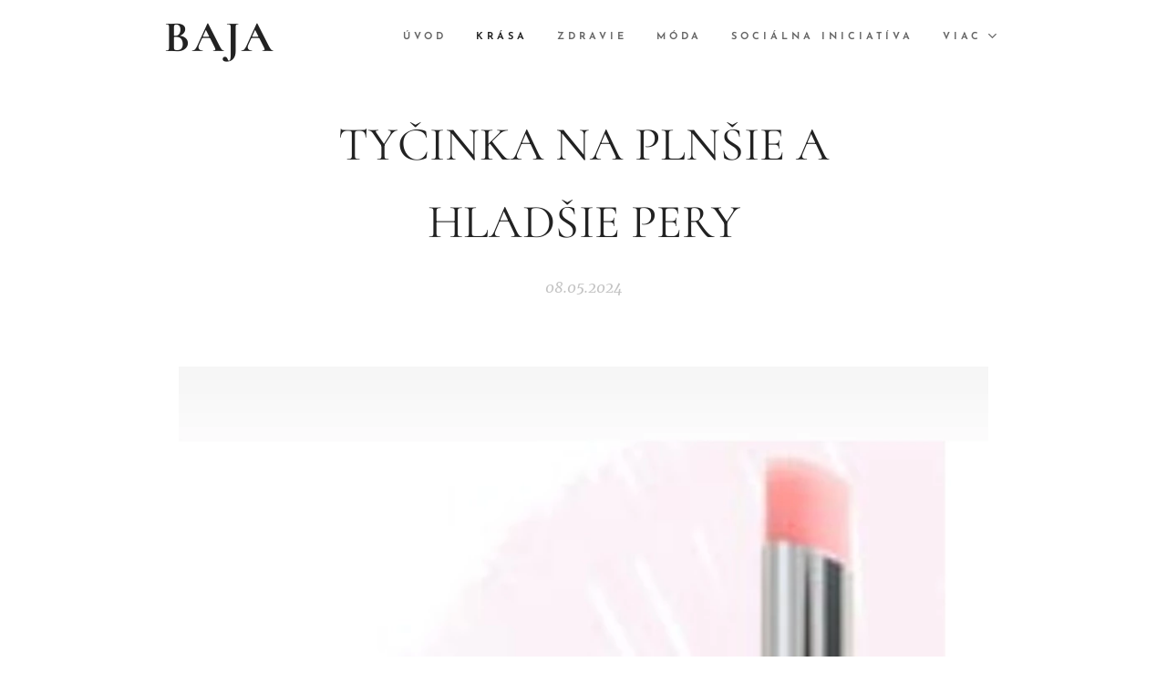

--- FILE ---
content_type: text/html; charset=UTF-8
request_url: https://www.baja.sk/l/tycinka-na-plnsie-a-hladsie-pery/
body_size: 23892
content:
<!DOCTYPE html>
<html class="no-js" prefix="og: https://ogp.me/ns#" lang="sk">
<head><link rel="preconnect" href="https://duyn491kcolsw.cloudfront.net" crossorigin><link rel="preconnect" href="https://fonts.gstatic.com" crossorigin><meta charset="utf-8"><link rel="icon" href="https://duyn491kcolsw.cloudfront.net/files/2d/2di/2div3h.svg?ph=0a5b35e2b0" type="image/svg+xml" sizes="any"><link rel="icon" href="https://duyn491kcolsw.cloudfront.net/files/07/07f/07fzq8.svg?ph=0a5b35e2b0" type="image/svg+xml" sizes="16x16"><link rel="icon" href="https://duyn491kcolsw.cloudfront.net/files/1j/1j3/1j3767.ico?ph=0a5b35e2b0"><link rel="apple-touch-icon" href="https://duyn491kcolsw.cloudfront.net/files/1j/1j3/1j3767.ico?ph=0a5b35e2b0"><link rel="icon" href="https://duyn491kcolsw.cloudfront.net/files/1j/1j3/1j3767.ico?ph=0a5b35e2b0">
    <meta http-equiv="X-UA-Compatible" content="IE=edge">
    <title>TYČINKA NA PLNŠIE A HLADŠIE PERY :: Baja</title>
    <meta name="viewport" content="width=device-width,initial-scale=1">
    <meta name="msapplication-tap-highlight" content="no">
    
    <link href="https://duyn491kcolsw.cloudfront.net/files/0r/0rk/0rklmm.css?ph=0a5b35e2b0" media="print" rel="stylesheet">
    <link href="https://duyn491kcolsw.cloudfront.net/files/2e/2e5/2e5qgh.css?ph=0a5b35e2b0" media="screen and (min-width:100000em)" rel="stylesheet" data-type="cq" disabled>
    <link rel="stylesheet" href="https://duyn491kcolsw.cloudfront.net/files/41/41k/41kc5i.css?ph=0a5b35e2b0"><link rel="stylesheet" href="https://duyn491kcolsw.cloudfront.net/files/3b/3b2/3b2e8e.css?ph=0a5b35e2b0" media="screen and (min-width:37.5em)"><link rel="stylesheet" href="https://duyn491kcolsw.cloudfront.net/files/2m/2m4/2m4vjv.css?ph=0a5b35e2b0" data-wnd_color_scheme_file=""><link rel="stylesheet" href="https://duyn491kcolsw.cloudfront.net/files/23/23c/23cqa3.css?ph=0a5b35e2b0" data-wnd_color_scheme_desktop_file="" media="screen and (min-width:37.5em)" disabled=""><link rel="stylesheet" href="https://duyn491kcolsw.cloudfront.net/files/0a/0ar/0ar4ms.css?ph=0a5b35e2b0" data-wnd_additive_color_file=""><link rel="stylesheet" href="https://duyn491kcolsw.cloudfront.net/files/14/14l/14lhhy.css?ph=0a5b35e2b0" data-wnd_typography_file=""><link rel="stylesheet" href="https://duyn491kcolsw.cloudfront.net/files/40/40p/40pnn3.css?ph=0a5b35e2b0" data-wnd_typography_desktop_file="" media="screen and (min-width:37.5em)" disabled=""><script>(()=>{let e=!1;const t=()=>{if(!e&&window.innerWidth>=600){for(let e=0,t=document.querySelectorAll('head > link[href*="css"][media="screen and (min-width:37.5em)"]');e<t.length;e++)t[e].removeAttribute("disabled");e=!0}};t(),window.addEventListener("resize",t),"container"in document.documentElement.style||fetch(document.querySelector('head > link[data-type="cq"]').getAttribute("href")).then((e=>{e.text().then((e=>{const t=document.createElement("style");document.head.appendChild(t),t.appendChild(document.createTextNode(e)),import("https://duyn491kcolsw.cloudfront.net/client/js.polyfill/container-query-polyfill.modern.js").then((()=>{let e=setInterval((function(){document.body&&(document.body.classList.add("cq-polyfill-loaded"),clearInterval(e))}),100)}))}))}))})()</script>
<link rel="preload stylesheet" href="https://duyn491kcolsw.cloudfront.net/files/2m/2m8/2m8msc.css?ph=0a5b35e2b0" as="style"><meta name="description" content="Balzam obsahuje kopec prírodných zložiek, olej z orechov, zo šípok, výťažok z moruše a prírodnú latku podobnú kyseline hyaluronovej, výťažok z Cassia Angustifolia, ktorá vypĺňa, vyhladzuje pery a pôsobí protivraskovo💋"><meta name="keywords" content=""><meta name="generator" content="Webnode 2"><meta name="apple-mobile-web-app-capable" content="no"><meta name="apple-mobile-web-app-status-bar-style" content="black"><meta name="format-detection" content="telephone=no">



<meta property="og:url" content="https://baja.sk/l/tycinka-na-plnsie-a-hladsie-pery/"><meta property="og:title" content="TYČINKA NA PLNŠIE A HLADŠIE PERY :: Baja"><meta property="og:type" content="article"><meta property="og:description" content="Balzam obsahuje kopec prírodných zložiek, olej z orechov, zo šípok, výťažok z moruše a prírodnú latku podobnú kyseline hyaluronovej, výťažok z Cassia Angustifolia, ktorá vypĺňa, vyhladzuje pery a pôsobí protivraskovo💋"><meta property="og:site_name" content="Baja"><meta property="og:image" content="https://0a5b35e2b0.clvaw-cdnwnd.com/1c2de2068ec8d0b4f7b51746fa65037f/200004222-d77d7d77d9/700/Screenshot_20230805-061406_Chrome.jpeg?ph=0a5b35e2b0"><meta property="og:article:published_time" content="2024-05-08T00:00:00+0200"><meta property="fb:app_id" content="225951590755638"><meta name="robots" content="index,follow"><link rel="canonical" href="https://www.baja.sk/l/tycinka-na-plnsie-a-hladsie-pery/"><script>window.checkAndChangeSvgColor=function(c){try{var a=document.getElementById(c);if(a){c=[["border","borderColor"],["outline","outlineColor"],["color","color"]];for(var h,b,d,f=[],e=0,m=c.length;e<m;e++)if(h=window.getComputedStyle(a)[c[e][1]].replace(/\s/g,"").match(/^rgb[a]?\(([0-9]{1,3}),([0-9]{1,3}),([0-9]{1,3})/i)){b="";for(var g=1;3>=g;g++)b+=("0"+parseInt(h[g],10).toString(16)).slice(-2);"0"===b.charAt(0)&&(d=parseInt(b.substr(0,2),16),d=Math.max(16,d),b=d.toString(16)+b.slice(-4));f.push(c[e][0]+"="+b)}if(f.length){var k=a.getAttribute("data-src"),l=k+(0>k.indexOf("?")?"?":"&")+f.join("&");a.src!=l&&(a.src=l,a.outerHTML=a.outerHTML)}}}catch(n){}};</script><script>
		window._gtmDataLayer = window._gtmDataLayer || [];
		(function(w,d,s,l,i){w[l]=w[l]||[];w[l].push({'gtm.start':new Date().getTime(),event:'gtm.js'});
		var f=d.getElementsByTagName(s)[0],j=d.createElement(s),dl=l!='dataLayer'?'&l='+l:'';
		j.async=true;j.src='https://www.googletagmanager.com/gtm.js?id='+i+dl;f.parentNode.insertBefore(j,f);})
		(window,document,'script','_gtmDataLayer','GTM-542MMSL');</script></head>
<body class="l wt-blogpost ac-s ac-i ac-n l-default l-d-none b-btn-sq b-btn-s-l b-btn-dn b-btn-bw-1 img-d-n img-t-u img-h-n line-solid b-e-ds lbox-d c-s-n   wnd-fe"><noscript>
				<iframe
				 src="https://www.googletagmanager.com/ns.html?id=GTM-542MMSL"
				 height="0"
				 width="0"
				 style="display:none;visibility:hidden"
				 >
				 </iframe>
			</noscript>

<div class="wnd-page l-page cs-gray-3 ac-rose t-t-fs-s t-t-fw-m t-t-sp-n t-t-d-n t-s-fs-s t-s-fw-m t-s-sp-n t-s-d-n t-p-fs-s t-p-fw-l t-p-sp-n t-h-fs-s t-h-fw-m t-h-sp-n t-bq-fs-s t-bq-fw-m t-bq-sp-n t-bq-d-l t-btn-fw-s t-nav-fw-s t-pd-fw-s t-nav-tt-u">
    <div class="l-w t cf t-10">
        <div class="l-bg cf">
            <div class="s-bg-l">
                
                
            </div>
        </div>
        <header class="l-h cf">
            <div class="sw cf">
	<div class="sw-c cf"><section data-space="true" class="s s-hn s-hn-default wnd-mt-classic wnd-na-c logo-classic sc-w   wnd-w-narrow wnd-nh-m  menu-default">
	<div class="s-w">
		<div class="s-o">

			<div class="s-bg">
                <div class="s-bg-l">
                    
                    
                </div>
			</div>

			<div class="h-w h-f wnd-fixed">

				<div class="n-l">
					<div class="s-c menu-nav">
						<div class="logo-block">
							<div class="b b-l logo logo-default logo-nb cormorant wnd-logo-with-text logo-48 b-ls-l">
	<div class="b-l-c logo-content">
		<a class="b-l-link logo-link" href="/home/">

			

			

			<div class="b-l-br logo-br"></div>

			<div class="b-l-text logo-text-wrapper">
				<div class="b-l-text-w logo-text">
					<span class="b-l-text-c logo-text-cell"><strong>BAJA</strong></span>
				</div>
			</div>

		</a>
	</div>
</div>
						</div>

						<div id="menu-slider">
							<div id="menu-block">
								<nav id="menu"><div class="menu-font menu-wrapper">
	<a href="#" class="menu-close" rel="nofollow" title="Close Menu"></a>
	<ul role="menubar" aria-label="Menu" class="level-1">
		<li role="none" class="wnd-homepage">
			<a class="menu-item" role="menuitem" href="/home/"><span class="menu-item-text">Úvod</span></a>
			
		</li><li role="none" class="wnd-active-path">
			<a class="menu-item" role="menuitem" href="/krasa/"><span class="menu-item-text">KRÁSA</span></a>
			
		</li><li role="none">
			<a class="menu-item" role="menuitem" href="/zdravie/"><span class="menu-item-text">ZDRAVIE</span></a>
			
		</li><li role="none">
			<a class="menu-item" role="menuitem" href="/moda/"><span class="menu-item-text">MÓDA</span></a>
			
		</li><li role="none">
			<a class="menu-item" role="menuitem" href="/socialna-iniciativa/"><span class="menu-item-text">Sociálna iniciatíva</span></a>
			
		</li><li role="none" class="wnd-with-submenu">
			<a class="menu-item" role="menuitem" href="/blog/"><span class="menu-item-text">Blog</span></a>
			<ul role="menubar" aria-label="Menu" class="level-2">
		<li role="none">
			<a class="menu-item" role="menuitem" href="/zeny-zenam/"><span class="menu-item-text">Ženy ženám</span></a>
			
		</li><li role="none">
			<a class="menu-item" role="menuitem" href="/pribehy/"><span class="menu-item-text">PRÍBEHY</span></a>
			
		</li><li role="none">
			<a class="menu-item" role="menuitem" href="/poviedky/"><span class="menu-item-text">POVIEDKY</span></a>
			
		</li><li role="none">
			<a class="menu-item" role="menuitem" href="/cestovanie/"><span class="menu-item-text">CESTOVANIE</span></a>
			
		</li><li role="none">
			<a class="menu-item" role="menuitem" href="/kultura/"><span class="menu-item-text">KULTÚRA</span></a>
			
		</li>
	</ul>
		</li><li role="none">
			<a class="menu-item" role="menuitem" href="/podnikanie/"><span class="menu-item-text">Podnikanie</span></a>
			
		</li><li role="none">
			<a class="menu-item" role="menuitem" href="/o-mne/"><span class="menu-item-text">O MNE</span></a>
			
		</li><li role="none">
			<a class="menu-item" role="menuitem" href="/kontakt/"><span class="menu-item-text">Kontakt</span></a>
			
		</li>
	</ul>
	<span class="more-text">Viac</span>
</div></nav>
							</div>
						</div>

						<div class="cart-and-mobile">
							
							

							<div id="menu-mobile">
								<a href="#" id="menu-submit"><span></span>Menu</a>
							</div>
						</div>

					</div>
				</div>

			</div>

		</div>
	</div>
</section></div>
</div>
        </header>
        <main class="l-m cf">
            <div class="sw cf">
	<div class="sw-c cf"><section data-space="true" class="s s-hm s-hm-bdh s-bdh cf sc-w   wnd-w-narrow wnd-s-normal wnd-h-auto wnd-nh-m wnd-p-cc hn-default">
    <div class="s-w cf">
	    <div class="s-o cf">
	        <div class="s-bg cf">
                <div class="s-bg-l">
                    
                    
                </div>
	        </div>
	        <div class="h-c s-c cf">
		        <div class="s-bdh-c b b-s-l b-s-r b-cs cf">
			        <div class="s-bdh-w">
			            <h1 class="s-bdh-t"><div class="ld">
	<span class="ld-c">TYČINKA NA PLNŠIE A HLADŠIE PERY</span>
</div></h1>
			            <span class="s-bdh-d"><div class="ld">
	<span class="ld-c">08.05.2024</span>
</div></span>
			        </div>
		        </div>
	        </div>
	    </div>
    </div>
</section><section class="s s-basic cf sc-w   wnd-w-wider wnd-s-normal wnd-h-auto" data-wnd_brightness="0" data-wnd_last_section>
	<div class="s-w cf">
		<div class="s-o s-fs cf">
			<div class="s-bg cf">
				<div class="s-bg-l">
                    
					
				</div>
			</div>
			<div class="s-c s-fs cf">
				<div class="ez cf wnd-no-cols">
	<div class="ez-c"><div class="b-img b-img-default b b-s cf wnd-orientation-landscape wnd-type-image img-s-n" style="margin-left:12.57%;margin-right:12.57%;" id="wnd_ImageBlock_81787">
	<div class="b-img-w">
		<div class="b-img-c" style="padding-bottom:92.62%;text-align:center;">
            <picture><source type="image/webp" srcset="https://0a5b35e2b0.clvaw-cdnwnd.com/1c2de2068ec8d0b4f7b51746fa65037f/200004223-065a9065ab/450/Screenshot_20230805-061406_Chrome.webp?ph=0a5b35e2b0 450w, https://0a5b35e2b0.clvaw-cdnwnd.com/1c2de2068ec8d0b4f7b51746fa65037f/200004223-065a9065ab/700/Screenshot_20230805-061406_Chrome.webp?ph=0a5b35e2b0 700w, https://0a5b35e2b0.clvaw-cdnwnd.com/1c2de2068ec8d0b4f7b51746fa65037f/200004223-065a9065ab/Screenshot_20230805-061406_Chrome.webp?ph=0a5b35e2b0 975w" sizes="100vw" ><img id="wnd_ImageBlock_81787_img" src="https://0a5b35e2b0.clvaw-cdnwnd.com/1c2de2068ec8d0b4f7b51746fa65037f/200004222-d77d7d77d9/Screenshot_20230805-061406_Chrome.jpeg?ph=0a5b35e2b0" alt="" width="975" height="903" loading="lazy" style="top:0%;left:0%;width:100%;height:100%;position:absolute;" ></picture>
			</div>
		
	</div>
</div><div class="b b-text cf">
	<div class="b-c b-text-c b-s b-s-t60 b-s-b60 b-cs cf"><span style="font-size: 0.95rem; letter-spacing: 0px;">TYČINKA NA PLNŠIE A HYDRATOVANEJŠIE PERY💋</span><p>Balzam obsahuje kopec prírodných zložiek, olej z orechov, zo šípok, výťažok z moruše a prírodnú latku podobnú kyseline hyaluronovej, výťažok z Cassia Angustifolia, ktorá vypĺňa, vyhladzuje pery a pôsobí protivraskovo💋<br></p><p dir="ltr"><font class="wsw-02">Recenzia: <strong>Nu Colour Líp Plumping Balm</strong></font></p><p dir="ltr"><font class="wsw-02"><span style="color: rgb(136, 136, 136); font-size: 0.95rem; letter-spacing: 0px;">Balzam obsahuje kopec prírodných zložiek, olej z orechov, zo šípok, výťažok z moruše a prírodnú latku podobnú kyseline hyaluronovej, výťažok z Cassia Angustifolia, ktorá vypĺňa, vyhladzuje pery a pôsobí protivraskovo💋</span>závislá odborníčka Tinka, ktorá hodnotí kozmetické technológie sa o tomto produkte vyjadrila takto:</font></p>
<blockquote class="tbq"><font class="wsw-02">"Ahoj. Dnes to bude recenzia na Nu Colour Líp Plumping Balm od americkej značky NU SKIN, ktorý vám má bezbolestne zabezpečiť plné pery do 10 minút a efekt ma vydržať 2-3 hodiny. Ja som ho testovala už dlhšiu dobu, a tak som zistila či splní to, čo sľubuje.</font></blockquote>
<blockquote class="tbq"><font class="wsw-02">Aké sú jeho výhody a nevýhody?<br>
Čo sa týka produktu a balenia tak balenie je klasické a minimalistické, ako má väčšina balzamov alebo rúžov na pery. Výhoda je, že balzam je na perách bezfarebný a neuveriteľne hydratačný, takže pred nanesením nemusíte používať peeling na pery a aj tak budú krásne a bez 'šupiniek.</font></blockquote>
<blockquote class="tbq"><font class="wsw-02">💋U mňa nastal efekt zväčšenia pier asi do 3 minút. Počas tejto doby vás pery mierne pália, ale je to viac príjemný ako nepríjemný pocit.</font></blockquote>
<blockquote class="tbq"><font class="wsw-02">Push up efekt mi vydržal vždy približne 2 hodiny od nanesenia. Čo je však super, tak ak idete na nejakú udalosť, stačí si ho pribaliť so sebou a kedykoľvek si ho môžete aplikovať znovu, a tak môžete mať krásne plné pery aj celý deň.</font></blockquote>
<blockquote class="tbq"><font class="wsw-02">👄Výrobca tiež uvádza, že ho môžete kombinovať s iným rúžom, ktorí nanesiete na balzam. To som takisto skúšala. Klasický krémový rúž sa však nanáša dosť zle, keďže balzam je na perách mastný (,ako, keby ste mali pomádu) a preto sa rúž nenanáša dobre a, keď ho už aj nanesiete tak to veľmi skráti jeho výdrž na perách.<br>
Čo sa týka tekutých matných rúžov tak to je už omnoho lepšie. Ja som použila rúž od Sleek-u a aj keď nezaschol úplne do sucha (ako to urobí, keď nepoužijem Push up balzam), nanášal sa veľmi dobre, jeho výdrž to znížilo len minimálne a takmer vôbec sa neotláčal.</font></blockquote>
<blockquote class="tbq"><font class="wsw-02">💋Nakoniec mám pre vás malý trik, ako si tento balzam naniesť tak, aby ste docielili ešte lepší a väčší Push up efekt: Balzam si nenanášajte len na pery, ale aj okolo nich (cca 2mm vyššie). Docielite tým to, že sa vám zvýraznia, aj okraje/hrany pier a tým budú vaše pery vyzerať ešte plnšie. Po tom, ako sa vám pery zväčšia, zotrite prebytočný balzam okolo pier a krásne plné pery máte na svete :)"</font></blockquote>
<p dir="ltr"><font class="wsw-02">A ja len dodám, že postupným nanášaním balzamu na pery sa udrží ich plnosť. Nanášaním balzamu sú pery krásne, hebké a hydratované.</font></p>
<p dir="ltr"><font class="wsw-02">💋Hladko sa nanáša, prináša osviežujúci pocit a jemný farebný nádych, zatiaľ, čo vaše pery zanecháva hydratované a hladké bez nepríjemnej lepivosti, ktorú môžete zažiť pri tradičných balzamoch na pery.</font></p>
<p dir="ltr"><font class="wsw-02">👄Je perfektný na samostatné použitie aj ako podklad pod obľúbený odtieň rúžu POWERlips Fluíd od Nu Skín. Za okamih oživí vaše jemné a plné pery.</font></p>
<p dir="ltr"><font class="wsw-02">Kĺže po perách s osviežujúcim pocitom.</font></p>
<p dir="ltr"><font class="wsw-02">OBSAHUJE<br>
- Antioxidačná prírodné zložky, vďaka ktorým budú pery stále vyzerať mladistvo<br>
- OLEJ zo SEMIENOK RICÍNU obyčajného, zabezpečuje hydratáciu pier.<br>
-L-mentol poskytuje chladivý pocit.</font></p><p dir="ltr"><font class="wsw-02">Vyskúšajte aj vy zväčšujúci balzam na pery💋 Nuskin Lip Plumping Balm s prírodnou zložkou podobnou kyseline hyaluronovej.</font></p><p dir="ltr"><font class="wsw-02"><a href="https://nskn.co/vc75IW" target="_blank">https://nskn.co/vc75IW</a><br></font></p><p dir="ltr">O rúžoch si prečítajte tu.&nbsp;<a href="https://www.baja.sk/l/aky-odtien-ruzu-vam-pristane/" target="_blank">https://www.baja.sk/l/aky-odtien-ruzu-vam-pristane/</a></p><p dir="ltr"><a href="https://www.baja.sk/l/aky-odtien-ruzu-vam-pristane2/" target="_blank">https://www.baja.sk/l/aky-odtien-ruzu-vam-pristane2/</a></p><p dir="ltr"><a href="https://www.baja.sk/l/co-o-nas-prezradzaju-pery/" target="_blank">https://www.baja.sk/l/co-o-nas-prezradzaju-pery/</a><br><br></p></div>
</div><div class="gal-app b-gal b b-s" id="wnd_PhotoGalleryBlock_10970" data-content="{&quot;variant&quot;:&quot;default&quot;,&quot;gridCount&quot;:4,&quot;id&quot;:&quot;wnd_PhotoGalleryBlock_10970&quot;,&quot;items&quot;:[{&quot;id&quot;:200004214,&quot;title&quot;:&quot;&quot;,&quot;orientation&quot;:&quot;square&quot;,&quot;aspectRatio&quot;:&quot;1:1&quot;,&quot;size&quot;:{&quot;width&quot;:300,&quot;height&quot;:300},&quot;img&quot;:{&quot;mimeType&quot;:&quot;image/jpeg&quot;,&quot;src&quot;:&quot;https://0a5b35e2b0.clvaw-cdnwnd.com/1c2de2068ec8d0b4f7b51746fa65037f/200004214-44a4444a46/FB_IMG_1691207215292.jpeg?ph=0a5b35e2b0&quot;},&quot;sources&quot;:[{&quot;mimeType&quot;:&quot;image/jpeg&quot;,&quot;sizes&quot;:[{&quot;width&quot;:300,&quot;height&quot;:300,&quot;src&quot;:&quot;https://0a5b35e2b0.clvaw-cdnwnd.com/1c2de2068ec8d0b4f7b51746fa65037f/200004214-44a4444a46/450/FB_IMG_1691207215292.jpeg?ph=0a5b35e2b0&quot;},{&quot;width&quot;:300,&quot;height&quot;:300,&quot;src&quot;:&quot;https://0a5b35e2b0.clvaw-cdnwnd.com/1c2de2068ec8d0b4f7b51746fa65037f/200004214-44a4444a46/700/FB_IMG_1691207215292.jpeg?ph=0a5b35e2b0&quot;},{&quot;width&quot;:300,&quot;height&quot;:300,&quot;src&quot;:&quot;https://0a5b35e2b0.clvaw-cdnwnd.com/1c2de2068ec8d0b4f7b51746fa65037f/200004214-44a4444a46/FB_IMG_1691207215292.jpeg?ph=0a5b35e2b0&quot;}]},{&quot;mimeType&quot;:&quot;image/webp&quot;,&quot;sizes&quot;:[{&quot;width&quot;:300,&quot;height&quot;:300,&quot;src&quot;:&quot;https://0a5b35e2b0.clvaw-cdnwnd.com/1c2de2068ec8d0b4f7b51746fa65037f/200004218-55cfa55cfb/450/FB_IMG_1691207215292.webp?ph=0a5b35e2b0&quot;},{&quot;width&quot;:300,&quot;height&quot;:300,&quot;src&quot;:&quot;https://0a5b35e2b0.clvaw-cdnwnd.com/1c2de2068ec8d0b4f7b51746fa65037f/200004218-55cfa55cfb/700/FB_IMG_1691207215292.webp?ph=0a5b35e2b0&quot;},{&quot;width&quot;:300,&quot;height&quot;:300,&quot;src&quot;:&quot;https://0a5b35e2b0.clvaw-cdnwnd.com/1c2de2068ec8d0b4f7b51746fa65037f/200004218-55cfa55cfb/FB_IMG_1691207215292.webp?ph=0a5b35e2b0&quot;}]}]},{&quot;id&quot;:200004215,&quot;title&quot;:&quot;&quot;,&quot;orientation&quot;:&quot;square&quot;,&quot;aspectRatio&quot;:&quot;1:1&quot;,&quot;size&quot;:{&quot;width&quot;:960,&quot;height&quot;:960},&quot;img&quot;:{&quot;mimeType&quot;:&quot;image/jpeg&quot;,&quot;src&quot;:&quot;https://0a5b35e2b0.clvaw-cdnwnd.com/1c2de2068ec8d0b4f7b51746fa65037f/200004215-4d1b14d1b2/FB_IMG_1691207205362.jpeg?ph=0a5b35e2b0&quot;},&quot;sources&quot;:[{&quot;mimeType&quot;:&quot;image/jpeg&quot;,&quot;sizes&quot;:[{&quot;width&quot;:450,&quot;height&quot;:450,&quot;src&quot;:&quot;https://0a5b35e2b0.clvaw-cdnwnd.com/1c2de2068ec8d0b4f7b51746fa65037f/200004215-4d1b14d1b2/450/FB_IMG_1691207205362.jpeg?ph=0a5b35e2b0&quot;},{&quot;width&quot;:700,&quot;height&quot;:700,&quot;src&quot;:&quot;https://0a5b35e2b0.clvaw-cdnwnd.com/1c2de2068ec8d0b4f7b51746fa65037f/200004215-4d1b14d1b2/700/FB_IMG_1691207205362.jpeg?ph=0a5b35e2b0&quot;},{&quot;width&quot;:960,&quot;height&quot;:960,&quot;src&quot;:&quot;https://0a5b35e2b0.clvaw-cdnwnd.com/1c2de2068ec8d0b4f7b51746fa65037f/200004215-4d1b14d1b2/FB_IMG_1691207205362.jpeg?ph=0a5b35e2b0&quot;}]},{&quot;mimeType&quot;:&quot;image/webp&quot;,&quot;sizes&quot;:[{&quot;width&quot;:450,&quot;height&quot;:450,&quot;src&quot;:&quot;https://0a5b35e2b0.clvaw-cdnwnd.com/1c2de2068ec8d0b4f7b51746fa65037f/200004219-ca0ccca0ce/450/FB_IMG_1691207205362.webp?ph=0a5b35e2b0&quot;},{&quot;width&quot;:700,&quot;height&quot;:700,&quot;src&quot;:&quot;https://0a5b35e2b0.clvaw-cdnwnd.com/1c2de2068ec8d0b4f7b51746fa65037f/200004219-ca0ccca0ce/700/FB_IMG_1691207205362.webp?ph=0a5b35e2b0&quot;},{&quot;width&quot;:960,&quot;height&quot;:960,&quot;src&quot;:&quot;https://0a5b35e2b0.clvaw-cdnwnd.com/1c2de2068ec8d0b4f7b51746fa65037f/200004219-ca0ccca0ce/FB_IMG_1691207205362.webp?ph=0a5b35e2b0&quot;}]}]},{&quot;id&quot;:200004216,&quot;title&quot;:&quot;&quot;,&quot;orientation&quot;:&quot;landscape&quot;,&quot;aspectRatio&quot;:&quot;1033:803&quot;,&quot;size&quot;:{&quot;width&quot;:1033,&quot;height&quot;:803},&quot;img&quot;:{&quot;mimeType&quot;:&quot;image/jpeg&quot;,&quot;src&quot;:&quot;https://0a5b35e2b0.clvaw-cdnwnd.com/1c2de2068ec8d0b4f7b51746fa65037f/200004216-876e7876e9/FB_IMG_1691207172686.jpeg?ph=0a5b35e2b0&quot;},&quot;sources&quot;:[{&quot;mimeType&quot;:&quot;image/jpeg&quot;,&quot;sizes&quot;:[{&quot;width&quot;:450,&quot;height&quot;:350,&quot;src&quot;:&quot;https://0a5b35e2b0.clvaw-cdnwnd.com/1c2de2068ec8d0b4f7b51746fa65037f/200004216-876e7876e9/450/FB_IMG_1691207172686.jpeg?ph=0a5b35e2b0&quot;},{&quot;width&quot;:700,&quot;height&quot;:544,&quot;src&quot;:&quot;https://0a5b35e2b0.clvaw-cdnwnd.com/1c2de2068ec8d0b4f7b51746fa65037f/200004216-876e7876e9/700/FB_IMG_1691207172686.jpeg?ph=0a5b35e2b0&quot;},{&quot;width&quot;:1033,&quot;height&quot;:803,&quot;src&quot;:&quot;https://0a5b35e2b0.clvaw-cdnwnd.com/1c2de2068ec8d0b4f7b51746fa65037f/200004216-876e7876e9/FB_IMG_1691207172686.jpeg?ph=0a5b35e2b0&quot;}]},{&quot;mimeType&quot;:&quot;image/webp&quot;,&quot;sizes&quot;:[{&quot;width&quot;:450,&quot;height&quot;:350,&quot;src&quot;:&quot;https://0a5b35e2b0.clvaw-cdnwnd.com/1c2de2068ec8d0b4f7b51746fa65037f/200004220-e5377e5378/450/FB_IMG_1691207172686.webp?ph=0a5b35e2b0&quot;},{&quot;width&quot;:700,&quot;height&quot;:544,&quot;src&quot;:&quot;https://0a5b35e2b0.clvaw-cdnwnd.com/1c2de2068ec8d0b4f7b51746fa65037f/200004220-e5377e5378/700/FB_IMG_1691207172686.webp?ph=0a5b35e2b0&quot;},{&quot;width&quot;:1033,&quot;height&quot;:803,&quot;src&quot;:&quot;https://0a5b35e2b0.clvaw-cdnwnd.com/1c2de2068ec8d0b4f7b51746fa65037f/200004220-e5377e5378/FB_IMG_1691207172686.webp?ph=0a5b35e2b0&quot;}]}]},{&quot;id&quot;:200004217,&quot;title&quot;:&quot;&quot;,&quot;orientation&quot;:&quot;landscape&quot;,&quot;aspectRatio&quot;:&quot;4:3&quot;,&quot;size&quot;:{&quot;width&quot;:1024,&quot;height&quot;:768},&quot;img&quot;:{&quot;mimeType&quot;:&quot;image/jpeg&quot;,&quot;src&quot;:&quot;https://0a5b35e2b0.clvaw-cdnwnd.com/1c2de2068ec8d0b4f7b51746fa65037f/200004217-9a32d9a32e/FB_IMG_1691207154262.jpeg?ph=0a5b35e2b0&quot;},&quot;sources&quot;:[{&quot;mimeType&quot;:&quot;image/jpeg&quot;,&quot;sizes&quot;:[{&quot;width&quot;:450,&quot;height&quot;:338,&quot;src&quot;:&quot;https://0a5b35e2b0.clvaw-cdnwnd.com/1c2de2068ec8d0b4f7b51746fa65037f/200004217-9a32d9a32e/450/FB_IMG_1691207154262.jpeg?ph=0a5b35e2b0&quot;},{&quot;width&quot;:700,&quot;height&quot;:525,&quot;src&quot;:&quot;https://0a5b35e2b0.clvaw-cdnwnd.com/1c2de2068ec8d0b4f7b51746fa65037f/200004217-9a32d9a32e/700/FB_IMG_1691207154262.jpeg?ph=0a5b35e2b0&quot;},{&quot;width&quot;:1024,&quot;height&quot;:768,&quot;src&quot;:&quot;https://0a5b35e2b0.clvaw-cdnwnd.com/1c2de2068ec8d0b4f7b51746fa65037f/200004217-9a32d9a32e/FB_IMG_1691207154262.jpeg?ph=0a5b35e2b0&quot;}]},{&quot;mimeType&quot;:&quot;image/webp&quot;,&quot;sizes&quot;:[{&quot;width&quot;:450,&quot;height&quot;:338,&quot;src&quot;:&quot;https://0a5b35e2b0.clvaw-cdnwnd.com/1c2de2068ec8d0b4f7b51746fa65037f/200004221-26dff26e02/450/FB_IMG_1691207154262.webp?ph=0a5b35e2b0&quot;},{&quot;width&quot;:700,&quot;height&quot;:525,&quot;src&quot;:&quot;https://0a5b35e2b0.clvaw-cdnwnd.com/1c2de2068ec8d0b4f7b51746fa65037f/200004221-26dff26e02/700/FB_IMG_1691207154262.webp?ph=0a5b35e2b0&quot;},{&quot;width&quot;:1024,&quot;height&quot;:768,&quot;src&quot;:&quot;https://0a5b35e2b0.clvaw-cdnwnd.com/1c2de2068ec8d0b4f7b51746fa65037f/200004221-26dff26e02/FB_IMG_1691207154262.webp?ph=0a5b35e2b0&quot;}]}]}]}">
</div><div class="form b b-s b-form-default f-rh-normal f-rg-normal f-br-none default cf">
	<form action="" method="post">

		<fieldset class="form-fieldset">
			<div><div class="form-input form-text cf wnd-form-field wnd-required">
	<label for="field-wnd_ShortTextField_910171010"><span class="it b link">
	<span class="it-c">Meno</span>
</span></label>
	<input id="field-wnd_ShortTextField_910171010" name="wnd_ShortTextField_910171010" required value="" type="text" maxlength="150">
</div><div class="form-input form-email cf wnd-form-field wnd-required">
	<label for="field-wnd_EmailField_116936089"><span class="it b link">
	<span class="it-c">E-mail</span>
</span></label>
	<input id="field-wnd_EmailField_116936089" name="wnd_EmailField_116936089" required value="@" type="email" maxlength="255">
</div><div class="form-input form-textarea cf wnd-form-field">
	<label for="field-wnd_LongTextField_778890839"><span class="it b link">
	<span class="it-c">Správa</span>
</span></label>
	<textarea rows="5" id="field-wnd_LongTextField_778890839" name="wnd_LongTextField_778890839"></textarea>
</div></div>
		</fieldset>

		

		<div class="form-submit b-btn cf b-btn-1">
			<button class="b-btn-l" type="submit" name="send" value="wnd_FormBlock_301046837">
				<span class="form-submit-text b-btn-t">Odoslať</span>
			</button>
		</div>

	</form>

    

    
</div></div>
</div>
			</div>
		</div>
	</div>
</section></div>
</div>
<div class="s-bdf b-s b-s-t200 b-cs " data-wnd_social_buttons="true">
	<div class="s-bdf-share b-s-b200"><div id="fb-root"></div><script src="https://connect.facebook.net/sk_SK/sdk.js#xfbml=1&amp;version=v5.0&amp;appId=225951590755638&amp;autoLogAppEvents=1" async defer crossorigin="anonymous"></script><div style="margin-right: 20px" class="fb-share-button" data-href="https://www.baja.sk/l/tycinka-na-plnsie-a-hladsie-pery/" data-layout="button" data-size="large"><a class="fb-xfbml-parse-ignore" target="_blank" href="https://www.facebook.com/sharer/sharer.php?u=https%3A%2F%2Fwww.baja.sk%2Fl%2Ftycinka-na-plnsie-a-hladsie-pery%2F&amp;src=sdkpreparse">Share</a></div><a href="https://twitter.com/share" class="twitter-share-button" data-size="large">Tweet</a><script>window.twttr=function(t,e,r){var n,i=t.getElementsByTagName(e)[0],w=window.twttr||{};return t.getElementById(r)?w:((n=t.createElement(e)).id=r,n.src="https://platform.twitter.com/widgets.js",i.parentNode.insertBefore(n,i),w._e=[],w.ready=function(t){w._e.push(t)},w)}(document,"script","twitter-wjs");</script></div>
	<div class="s-bdf-comments"><div id="wnd-fb-comments" class="fb-comments" data-href="https://www.baja.sk/l/tycinka-na-plnsie-a-hladsie-pery/" data-numposts="5" data-colorscheme="light"></div></div>
	<div class="s-bdf-html"></div>
</div>

        </main>
        <footer class="l-f cf">
            <div class="sw cf">
	<div class="sw-c cf"><section data-wn-border-element="s-f-border" class="s s-f s-f-basic s-f-simple sc-ml wnd-background-pattern  wnd-w-wide wnd-s-higher">
	<div class="s-w">
		<div class="s-o">
			<div class="s-bg">
                <div class="s-bg-l wnd-background-pattern  bgpos-center-center bgatt-scroll" style="background-image:url('https://duyn491kcolsw.cloudfront.net/files/1m/1mh/1mhb7k.png?ph=0a5b35e2b0')">
                    
                    
                </div>
			</div>
			<div class="s-c s-f-l-w s-f-border">
				<div class="s-f-l b-s b-s-t0 b-s-b0">
					<div class="s-f-l-c s-f-l-c-first">
						<div class="s-f-cr"><span class="it b link">
	<span class="it-c"><h2><em><font class="wnd-font-size-60"><font class="wnd-font-size-60"><font class="wnd-font-size-170">&nbsp;</font><strong><font class="wnd-font-size-170">Jana Durajová -&nbsp;BAJA</font><br>&nbsp;</strong></font><span style="letter-spacing: 0px; font-weight: 300;"><strong>Táto webstránka bola
vytvorená priamo mnou, a je tu aj časť zameraná na produkty NuSkin, tie používam už&nbsp; skoro 17 rokov a za ten čas som si ich obľúbila a som s nimi veľmi
spokojná. Keďže dostávam komplimenty na peknú a omladenú pleť, chcem to dopriať
aj&nbsp; Vám. Ak chcete spoznať tieto produkty aj vy, prikladám vám tento VIP odkaz na e-shop, kliknite<a href="https://nskn.co/mjOtmr" target="_blank"> SEM</a></strong></span></font></em></h2><h2><font class="wnd-font-size-60"><em style="font-weight: bold; letter-spacing: 0px;"><a href="https://nskn.co/9aJUpH" style="" target="_blank"><strong><em>&nbsp;</em></strong><em style="letter-spacing: 0px;">Všetky práva vyhradené © 202</em></a>5</em></font></h2></span>
</span></div>
						<div class="s-f-sf">
                            <span class="sf b">
<span class="sf-content sf-c link">Vytvorené službou <a href="https://www.webnode.sk/?utm_source=text&utm_medium=footer&utm_content=wnd2&utm_campaign=signature" rel="noopener nofollow" target="_blank">Webnode</a></span>
</span>
                            
                            
                            
                            
                        </div>
					</div>
					<div class="s-f-l-c s-f-l-c-last">
						<div class="s-f-lang lang-select cf">
	
</div>
					</div>
                    <div class="s-f-l-c s-f-l-c-currency">
                        <div class="s-f-ccy ccy-select cf">
	
</div>
                    </div>
				</div>
			</div>
		</div>
	</div>
</section></div>
</div>
        </footer>
    </div>
    
</div>


<script src="https://duyn491kcolsw.cloudfront.net/files/3e/3em/3eml8v.js?ph=0a5b35e2b0" crossorigin="anonymous" type="module"></script><script>document.querySelector(".wnd-fe")&&[...document.querySelectorAll(".c")].forEach((e=>{const t=e.querySelector(".b-text:only-child");t&&""===t.querySelector(".b-text-c").innerText&&e.classList.add("column-empty")}))</script>


<script src="https://duyn491kcolsw.cloudfront.net/client.fe/js.compiled/lang.sk.2086.js?ph=0a5b35e2b0" crossorigin="anonymous"></script><script src="https://duyn491kcolsw.cloudfront.net/client.fe/js.compiled/compiled.multi.2-2193.js?ph=0a5b35e2b0" crossorigin="anonymous"></script><script>var wnd = wnd || {};wnd.$data = {"image_content_items":{"wnd_ThumbnailBlock_798187":{"id":"wnd_ThumbnailBlock_798187","type":"wnd.pc.ThumbnailBlock"},"wnd_Section_default_779035470":{"id":"wnd_Section_default_779035470","type":"wnd.pc.Section"},"wnd_PhotoGalleryBlock_10970":{"id":"wnd_PhotoGalleryBlock_10970","type":"wnd.pc.PhotoGalleryBlock"},"wnd_ImageBlock_81787":{"id":"wnd_ImageBlock_81787","type":"wnd.pc.ImageBlock"},"wnd_LogoBlock_536278":{"id":"wnd_LogoBlock_536278","type":"wnd.pc.LogoBlock"},"wnd_FooterSection_footer_777657":{"id":"wnd_FooterSection_footer_777657","type":"wnd.pc.FooterSection"}},"svg_content_items":{"wnd_ImageBlock_81787":{"id":"wnd_ImageBlock_81787","type":"wnd.pc.ImageBlock"},"wnd_LogoBlock_536278":{"id":"wnd_LogoBlock_536278","type":"wnd.pc.LogoBlock"}},"content_items":[],"eshopSettings":{"ESHOP_SETTINGS_DISPLAY_PRICE_WITHOUT_VAT":false,"ESHOP_SETTINGS_DISPLAY_ADDITIONAL_VAT":false,"ESHOP_SETTINGS_DISPLAY_SHIPPING_COST":false},"project_info":{"isMultilanguage":false,"isMulticurrency":false,"eshop_tax_enabled":"1","country_code":"","contact_state":"","eshop_tax_type":"VAT","eshop_discounts":false,"graphQLURL":"https:\/\/baja.sk\/servers\/graphql\/","iubendaSettings":{"cookieBarCode":"","cookiePolicyCode":"","privacyPolicyCode":"","termsAndConditionsCode":""}}};</script><script>wnd.$system = {"fileSystemType":"aws_s3","localFilesPath":"https:\/\/www.baja.sk\/_files\/","awsS3FilesPath":"https:\/\/0a5b35e2b0.clvaw-cdnwnd.com\/1c2de2068ec8d0b4f7b51746fa65037f\/","staticFiles":"https:\/\/duyn491kcolsw.cloudfront.net\/files","isCms":false,"staticCDNServers":["https:\/\/duyn491kcolsw.cloudfront.net\/"],"fileUploadAllowExtension":["jpg","jpeg","jfif","png","gif","bmp","ico","svg","webp","tiff","pdf","doc","docx","ppt","pptx","pps","ppsx","odt","xls","xlsx","txt","rtf","mp3","wma","wav","ogg","amr","flac","m4a","3gp","avi","wmv","mov","mpg","mkv","mp4","mpeg","m4v","swf","gpx","stl","csv","xml","txt","dxf","dwg","iges","igs","step","stp"],"maxUserFormFileLimit":4194304,"frontendLanguage":"sk","backendLanguage":"sk","frontendLanguageId":"1","page":{"id":50000001,"identifier":"l","template":{"id":200000442,"styles":{"typography":"t-10_new","scheme":"cs-gray-3","additiveColor":"ac-rose","acHeadings":false,"acSubheadings":true,"acIcons":true,"acOthers":false,"imageStyle":"img-d-n","imageHover":"img-h-n","imageTitle":"img-t-u","buttonStyle":"b-btn-sq","buttonSize":"b-btn-s-l","buttonDecoration":"b-btn-dn","buttonBorders":"b-btn-bw-1","lineStyle":"line-solid","eshopGridItemAlign":"b-e-c","eshopGridItemStyle":"b-e-ds","lightboxStyle":"lbox-d","columnSpaces":"c-s-n","background":{"default":null},"backgroundSettings":{"default":""},"formStyle":"default","menuStyle":"menu-default","menuType":"wnd-mt-classic","layoutType":"l-default","layoutDecoration":"l-d-none","sectionWidth":"wnd-w-narrow","sectionSpace":"wnd-s-normal","acMenu":true,"typoTitleSizes":"t-t-fs-s","typoTitleWeights":"t-t-fw-m","typoTitleSpacings":"t-t-sp-n","typoTitleDecorations":"t-t-d-n","typoHeadingSizes":"t-h-fs-s","typoHeadingWeights":"t-h-fw-m","typoHeadingSpacings":"t-h-sp-n","typoSubtitleSizes":"t-s-fs-s","typoSubtitleWeights":"t-s-fw-m","typoSubtitleSpacings":"t-s-sp-n","typoSubtitleDecorations":"t-s-d-n","typoParagraphSizes":"t-p-fs-s","typoParagraphWeights":"t-p-fw-l","typoParagraphSpacings":"t-p-sp-n","typoBlockquoteSizes":"t-bq-fs-s","typoBlockquoteWeights":"t-bq-fw-m","typoBlockquoteSpacings":"t-bq-sp-n","typoBlockquoteDecorations":"t-bq-d-l","buttonWeight":"t-btn-fw-s","menuWeight":"t-nav-fw-s","productWeight":"t-pd-fw-s","headerType":"editzone","menuTextTransform":"t-nav-tt-u"}},"layout":"blog_detail","name":"TY\u010cINKA NA PLN\u0160IE A HLAD\u0160IE PERY","html_title":null,"language":"sk","langId":1,"isHomepage":false,"meta_description":null,"meta_keywords":null,"header_code":null,"footer_code":null,"styles":null,"countFormsEntries":[]},"listingsPrefix":"\/l\/","productPrefix":"\/p\/","cartPrefix":"\/cart\/","checkoutPrefix":"\/checkout\/","searchPrefix":"\/search\/","isCheckout":false,"isEshop":false,"hasBlog":true,"isProductDetail":false,"isListingDetail":true,"listing_page":{"id":200000161,"template_id":50000000,"link":"\/krasa\/","identifier":"tycinka-na-plnsie-a-hladsie-pery"},"hasEshopAnalytics":false,"gTagId":null,"gAdsId":null,"format":{"be":{"DATE_TIME":{"mask":"%d.%m.%Y %H:%M","regexp":"^(((0?[1-9]|[1,2][0-9]|3[0,1])\\.(0?[1-9]|1[0-2])\\.[0-9]{1,4})(( [0-1][0-9]| 2[0-3]):[0-5][0-9])?|(([0-9]{4}(0[1-9]|1[0-2])(0[1-9]|[1,2][0-9]|3[0,1])(0[0-9]|1[0-9]|2[0-3])[0-5][0-9][0-5][0-9])))?$"},"DATE":{"mask":"%d.%m.%Y","regexp":"^((0?[1-9]|[1,2][0-9]|3[0,1])\\.(0?[1-9]|1[0-2])\\.[0-9]{1,4})$"},"CURRENCY":{"mask":{"point":",","thousands":" ","decimals":2,"mask":"%s","zerofill":true}}},"fe":{"DATE_TIME":{"mask":"%d.%m.%Y %H:%M","regexp":"^(((0?[1-9]|[1,2][0-9]|3[0,1])\\.(0?[1-9]|1[0-2])\\.[0-9]{1,4})(( [0-1][0-9]| 2[0-3]):[0-5][0-9])?|(([0-9]{4}(0[1-9]|1[0-2])(0[1-9]|[1,2][0-9]|3[0,1])(0[0-9]|1[0-9]|2[0-3])[0-5][0-9][0-5][0-9])))?$"},"DATE":{"mask":"%d.%m.%Y","regexp":"^((0?[1-9]|[1,2][0-9]|3[0,1])\\.(0?[1-9]|1[0-2])\\.[0-9]{1,4})$"},"CURRENCY":{"mask":{"point":",","thousands":" ","decimals":2,"mask":"%s","zerofill":true}}}},"e_product":null,"listing_item":{"id":200002290,"name":"TY\u010cINKA NA PLN\u0160IE A HLAD\u0160IE PERY","identifier":"tycinka-na-plnsie-a-hladsie-pery","date":"20240508064129","meta_description":null,"meta_keywords":null,"html_title":null,"styles":null,"content_items":{"wnd_PerexBlock_781303":{"type":"wnd.pc.PerexBlock","id":"wnd_PerexBlock_781303","context":"page","text":"\u003Cp\u003EBalzam obsahuje kopec pr\u00edrodn\u00fdch zlo\u017eiek, olej z orechov, zo \u0161\u00edpok, v\u00fd\u0165a\u017eok z moru\u0161e a pr\u00edrodn\u00fa latku podobn\u00fa kyseline hyaluronovej, v\u00fd\u0165a\u017eok z Cassia Angustifolia, ktor\u00e1 vyp\u013a\u0148a, vyhladzuje pery a p\u00f4sob\u00ed protivraskovo\ud83d\udc8b\u003Cbr\u003E\u003C\/p\u003E"},"wnd_ThumbnailBlock_798187":{"type":"wnd.pc.ThumbnailBlock","id":"wnd_ThumbnailBlock_798187","context":"page","style":{"background":{"default":{"default":"wnd-background-image"},"overlays":[]},"backgroundSettings":{"default":{"default":{"id":200004222,"src":"200004222-d77d7d77d9\/Screenshot_20230805-061406_Chrome.jpeg","dataType":"filesystem_files","width":975,"height":903,"mediaType":"myImages","mime":"image\/jpeg","alternatives":{"image\/webp":{"id":200004223,"src":"200004223-065a9065ab\/Screenshot_20230805-061406_Chrome.webp","dataType":"filesystem_files","width":975,"height":903,"mime":"image\/webp"}}}}}},"refs":{"filesystem_files":[{"filesystem_files.id":200004222}]}},"wnd_SectionWrapper_482976":{"type":"wnd.pc.SectionWrapper","id":"wnd_SectionWrapper_482976","context":"page","content":["wnd_BlogDetailHeaderSection_blog_detail_header_223549484","wnd_Section_default_779035470"]},"wnd_BlogDetailHeaderSection_blog_detail_header_223549484":{"type":"wnd.pc.BlogDetailHeaderSection","contentIdentifier":"blog_detail_header","id":"wnd_BlogDetailHeaderSection_blog_detail_header_223549484","context":"page","content":{"default":["wnd_ListingDataBlock_450768790","wnd_ListingDataBlock_937160399"],"default_box":["wnd_ListingDataBlock_450768790","wnd_ListingDataBlock_937160399"]},"contentMap":{"wnd.pc.ListingDataBlock":{"name":"wnd_ListingDataBlock_450768790","date":"wnd_ListingDataBlock_937160399"}},"style":{"sectionColor":{"default":"sc-w"}},"variant":{"default":"default"}},"wnd_ListingDataBlock_450768790":{"type":"wnd.pc.ListingDataBlock","id":"wnd_ListingDataBlock_450768790","context":"page","refDataType":"listing_items","refDataKey":"listing_items.name","refDataId":200001721},"wnd_ListingDataBlock_937160399":{"type":"wnd.pc.ListingDataBlock","id":"wnd_ListingDataBlock_937160399","context":"page","refDataType":"listing_items","refDataKey":"listing_items.date","refDataId":200001721},"wnd_Section_default_779035470":{"type":"wnd.pc.Section","contentIdentifier":"default","id":"wnd_Section_default_779035470","context":"page","content":{"default":["wnd_EditZone_169402807"],"default_box":["wnd_EditZone_169402807"]},"contentMap":{"wnd.pc.EditZone":{"master-01":"wnd_EditZone_169402807"}},"style":{"sectionColor":{"default":"sc-w"},"sectionWidth":{"default":"wnd-w-wider"},"sectionSpace":{"default":"wnd-s-normal"},"sectionHeight":{"default":"wnd-h-auto"},"sectionPosition":{"default":"wnd-p-cc"}},"variant":{"default":"default"}},"wnd_EditZone_169402807":{"type":"wnd.pc.EditZone","id":"wnd_EditZone_169402807","context":"page","content":["wnd_ImageBlock_81787","wnd_TextBlock_551161160","wnd_PhotoGalleryBlock_10970","wnd_FormBlock_301046837"]},"wnd_TextBlock_551161160":{"type":"wnd.pc.TextBlock","id":"wnd_TextBlock_551161160","context":"page","code":"\u003Cspan style=\u0022font-size: 0.95rem; letter-spacing: 0px;\u0022\u003ETY\u010cINKA NA PLN\u0160IE A HYDRATOVANEJ\u0160IE PERY\ud83d\udc8b\u003C\/span\u003E\u003Cp\u003EBalzam obsahuje kopec pr\u00edrodn\u00fdch zlo\u017eiek, olej z orechov, zo \u0161\u00edpok, v\u00fd\u0165a\u017eok z moru\u0161e a pr\u00edrodn\u00fa latku podobn\u00fa kyseline hyaluronovej, v\u00fd\u0165a\u017eok z Cassia Angustifolia, ktor\u00e1 vyp\u013a\u0148a, vyhladzuje pery a p\u00f4sob\u00ed protivraskovo\ud83d\udc8b\u003Cbr\u003E\u003C\/p\u003E\u003Cp dir=\u0022ltr\u0022\u003E\u003Cfont class=\u0022wsw-02\u0022\u003ERecenzia: \u003Cstrong\u003ENu Colour L\u00edp Plumping Balm\u003C\/strong\u003E\u003C\/font\u003E\u003C\/p\u003E\u003Cp dir=\u0022ltr\u0022\u003E\u003Cfont class=\u0022wsw-02\u0022\u003E\u003Cspan style=\u0022color: rgb(136, 136, 136); font-size: 0.95rem; letter-spacing: 0px;\u0022\u003EBalzam obsahuje kopec pr\u00edrodn\u00fdch zlo\u017eiek, olej z orechov, zo \u0161\u00edpok, v\u00fd\u0165a\u017eok z moru\u0161e a pr\u00edrodn\u00fa latku podobn\u00fa kyseline hyaluronovej, v\u00fd\u0165a\u017eok z Cassia Angustifolia, ktor\u00e1 vyp\u013a\u0148a, vyhladzuje pery a p\u00f4sob\u00ed protivraskovo\ud83d\udc8b\u003C\/span\u003Ez\u00e1visl\u00e1 odborn\u00ed\u010dka Tinka, ktor\u00e1 hodnot\u00ed kozmetick\u00e9 technol\u00f3gie sa o tomto produkte vyjadrila takto:\u003C\/font\u003E\u003C\/p\u003E\n\u003Cblockquote class=\u0022tbq\u0022\u003E\u003Cfont class=\u0022wsw-02\u0022\u003E\u0022Ahoj. Dnes to bude recenzia na Nu Colour L\u00edp Plumping Balm od americkej zna\u010dky NU SKIN, ktor\u00fd v\u00e1m m\u00e1 bezbolestne zabezpe\u010di\u0165 pln\u00e9 pery do 10 min\u00fat a efekt ma vydr\u017ea\u0165 2-3 hodiny. Ja som ho testovala u\u017e dlh\u0161iu dobu, a tak som zistila \u010di spln\u00ed to, \u010do s\u013eubuje.\u003C\/font\u003E\u003C\/blockquote\u003E\n\u003Cblockquote class=\u0022tbq\u0022\u003E\u003Cfont class=\u0022wsw-02\u0022\u003EAk\u00e9 s\u00fa jeho v\u00fdhody a nev\u00fdhody?\u003Cbr\u003E\n\u010co sa t\u00fdka produktu a balenia tak balenie je klasick\u00e9 a minimalistick\u00e9, ako m\u00e1 v\u00e4\u010d\u0161ina balzamov alebo r\u00fa\u017eov na pery. V\u00fdhoda je, \u017ee balzam je na per\u00e1ch bezfarebn\u00fd a neuverite\u013ene hydrata\u010dn\u00fd, tak\u017ee pred nanesen\u00edm nemus\u00edte pou\u017e\u00edva\u0165 peeling na pery a aj tak bud\u00fa kr\u00e1sne a bez '\u0161upiniek.\u003C\/font\u003E\u003C\/blockquote\u003E\n\u003Cblockquote class=\u0022tbq\u0022\u003E\u003Cfont class=\u0022wsw-02\u0022\u003E\ud83d\udc8bU m\u0148a nastal efekt zv\u00e4\u010d\u0161enia pier asi do 3 min\u00fat. Po\u010das tejto doby v\u00e1s pery mierne p\u00e1lia, ale je to viac pr\u00edjemn\u00fd ako nepr\u00edjemn\u00fd pocit.\u003C\/font\u003E\u003C\/blockquote\u003E\n\u003Cblockquote class=\u0022tbq\u0022\u003E\u003Cfont class=\u0022wsw-02\u0022\u003EPush up efekt mi vydr\u017eal v\u017edy pribli\u017ene 2 hodiny od nanesenia. \u010co je v\u0161ak super, tak ak idete na nejak\u00fa udalos\u0165, sta\u010d\u00ed si ho pribali\u0165 so sebou a kedyko\u013evek si ho m\u00f4\u017eete aplikova\u0165 znovu, a tak m\u00f4\u017eete ma\u0165 kr\u00e1sne pln\u00e9 pery aj cel\u00fd de\u0148.\u003C\/font\u003E\u003C\/blockquote\u003E\n\u003Cblockquote class=\u0022tbq\u0022\u003E\u003Cfont class=\u0022wsw-02\u0022\u003E\ud83d\udc44V\u00fdrobca tie\u017e uv\u00e1dza, \u017ee ho m\u00f4\u017eete kombinova\u0165 s in\u00fdm r\u00fa\u017eom, ktor\u00ed nanesiete na balzam. To som takisto sk\u00fa\u0161ala. Klasick\u00fd kr\u00e9mov\u00fd r\u00fa\u017e sa v\u0161ak nan\u00e1\u0161a dos\u0165 zle, ke\u010f\u017ee balzam je na per\u00e1ch mastn\u00fd (,ako, keby ste mali pom\u00e1du) a preto sa r\u00fa\u017e nenan\u00e1\u0161a dobre a, ke\u010f ho u\u017e aj nanesiete tak to ve\u013emi skr\u00e1ti jeho v\u00fddr\u017e na per\u00e1ch.\u003Cbr\u003E\n\u010co sa t\u00fdka tekut\u00fdch matn\u00fdch r\u00fa\u017eov tak to je u\u017e omnoho lep\u0161ie. Ja som pou\u017eila r\u00fa\u017e od Sleek-u a aj ke\u010f nezaschol \u00faplne do sucha (ako to urob\u00ed, ke\u010f nepou\u017eijem Push up balzam), nan\u00e1\u0161al sa ve\u013emi dobre, jeho v\u00fddr\u017e to zn\u00ed\u017eilo len minim\u00e1lne a takmer v\u00f4bec sa neotl\u00e1\u010dal.\u003C\/font\u003E\u003C\/blockquote\u003E\n\u003Cblockquote class=\u0022tbq\u0022\u003E\u003Cfont class=\u0022wsw-02\u0022\u003E\ud83d\udc8bNakoniec m\u00e1m pre v\u00e1s mal\u00fd trik, ako si tento balzam nanies\u0165 tak, aby ste docielili e\u0161te lep\u0161\u00ed a v\u00e4\u010d\u0161\u00ed Push up efekt: Balzam si nenan\u00e1\u0161ajte len na pery, ale aj okolo nich (cca 2mm vy\u0161\u0161ie). Docielite t\u00fdm to, \u017ee sa v\u00e1m zv\u00fdraznia, aj okraje\/hrany pier a t\u00fdm bud\u00fa va\u0161e pery vyzera\u0165 e\u0161te pln\u0161ie. Po tom, ako sa v\u00e1m pery zv\u00e4\u010d\u0161ia, zotrite prebyto\u010dn\u00fd balzam okolo pier a kr\u00e1sne pln\u00e9 pery m\u00e1te na svete :)\u0022\u003C\/font\u003E\u003C\/blockquote\u003E\n\u003Cp dir=\u0022ltr\u0022\u003E\u003Cfont class=\u0022wsw-02\u0022\u003EA ja len dod\u00e1m, \u017ee postupn\u00fdm nan\u00e1\u0161an\u00edm balzamu na pery sa udr\u017e\u00ed ich plnos\u0165. Nan\u00e1\u0161an\u00edm balzamu s\u00fa pery kr\u00e1sne, hebk\u00e9 a hydratovan\u00e9.\u003C\/font\u003E\u003C\/p\u003E\n\u003Cp dir=\u0022ltr\u0022\u003E\u003Cfont class=\u0022wsw-02\u0022\u003E\ud83d\udc8bHladko sa nan\u00e1\u0161a, prin\u00e1\u0161a osvie\u017euj\u00faci pocit a jemn\u00fd farebn\u00fd n\u00e1dych, zatia\u013e, \u010do va\u0161e pery zanech\u00e1va hydratovan\u00e9 a hladk\u00e9 bez nepr\u00edjemnej lepivosti, ktor\u00fa m\u00f4\u017eete za\u017ei\u0165 pri tradi\u010dn\u00fdch balzamoch na pery.\u003C\/font\u003E\u003C\/p\u003E\n\u003Cp dir=\u0022ltr\u0022\u003E\u003Cfont class=\u0022wsw-02\u0022\u003E\ud83d\udc44Je perfektn\u00fd na samostatn\u00e9 pou\u017eitie aj ako podklad pod ob\u013e\u00faben\u00fd odtie\u0148 r\u00fa\u017eu POWERlips Flu\u00edd od Nu Sk\u00edn. Za okamih o\u017eiv\u00ed va\u0161e jemn\u00e9 a pln\u00e9 pery.\u003C\/font\u003E\u003C\/p\u003E\n\u003Cp dir=\u0022ltr\u0022\u003E\u003Cfont class=\u0022wsw-02\u0022\u003EK\u013a\u017ee po per\u00e1ch s osvie\u017euj\u00facim pocitom.\u003C\/font\u003E\u003C\/p\u003E\n\u003Cp dir=\u0022ltr\u0022\u003E\u003Cfont class=\u0022wsw-02\u0022\u003EOBSAHUJE\u003Cbr\u003E\n- Antioxida\u010dn\u00e1 pr\u00edrodn\u00e9 zlo\u017eky, v\u010faka ktor\u00fdm bud\u00fa pery st\u00e1le vyzera\u0165 mladistvo\u003Cbr\u003E\n- OLEJ zo SEMIENOK RIC\u00cdNU oby\u010dajn\u00e9ho, zabezpe\u010duje hydrat\u00e1ciu pier.\u003Cbr\u003E\n-L-mentol poskytuje chladiv\u00fd pocit.\u003C\/font\u003E\u003C\/p\u003E\u003Cp dir=\u0022ltr\u0022\u003E\u003Cfont class=\u0022wsw-02\u0022\u003EVysk\u00fa\u0161ajte aj vy zv\u00e4\u010d\u0161uj\u00faci balzam na pery\ud83d\udc8b Nuskin Lip Plumping Balm s pr\u00edrodnou zlo\u017ekou podobnou kyseline hyaluronovej.\u003C\/font\u003E\u003C\/p\u003E\u003Cp dir=\u0022ltr\u0022\u003E\u003Cfont class=\u0022wsw-02\u0022\u003E\u003Ca href=\u0022https:\/\/nskn.co\/vc75IW\u0022 target=\u0022_blank\u0022\u003Ehttps:\/\/nskn.co\/vc75IW\u003C\/a\u003E\u003Cbr\u003E\u003C\/font\u003E\u003C\/p\u003E\u003Cp dir=\u0022ltr\u0022\u003EO r\u00fa\u017eoch si pre\u010d\u00edtajte tu.\u0026nbsp;\u003Ca href=\u0022https:\/\/www.baja.sk\/l\/aky-odtien-ruzu-vam-pristane\/\u0022 target=\u0022_blank\u0022\u003Ehttps:\/\/www.baja.sk\/l\/aky-odtien-ruzu-vam-pristane\/\u003C\/a\u003E\u003C\/p\u003E\u003Cp dir=\u0022ltr\u0022\u003E\u003Ca href=\u0022https:\/\/www.baja.sk\/l\/aky-odtien-ruzu-vam-pristane2\/\u0022 target=\u0022_blank\u0022\u003Ehttps:\/\/www.baja.sk\/l\/aky-odtien-ruzu-vam-pristane2\/\u003C\/a\u003E\u003C\/p\u003E\u003Cp dir=\u0022ltr\u0022\u003E\u003Ca href=\u0022https:\/\/www.baja.sk\/l\/co-o-nas-prezradzaju-pery\/\u0022 target=\u0022_blank\u0022\u003Ehttps:\/\/www.baja.sk\/l\/co-o-nas-prezradzaju-pery\/\u003C\/a\u003E\u003Cbr\u003E\u003Cbr\u003E\u003C\/p\u003E"},"wnd_PhotoGalleryBlock_10970":{"id":"wnd_PhotoGalleryBlock_10970","context":"page","content":["wnd_PhotoImageBlock_54480","wnd_PhotoImageBlock_272","wnd_PhotoImageBlock_87505","wnd_PhotoImageBlock_76619"],"variant":"default","limit":20,"type":"wnd.pc.PhotoGalleryBlock"},"wnd_PhotoImageBlock_54480":{"id":"wnd_PhotoImageBlock_54480","context":"page","description":"","image":{"id":200004214,"src":"200004214-44a4444a46\/FB_IMG_1691207215292.jpeg","dataType":"filesystem_files","width":300,"height":300,"mime":"image\/jpeg","alternatives":{"image\/webp":{"id":200004218,"dataType":"filesystem_files","src":"200004218-55cfa55cfb\/FB_IMG_1691207215292.webp","height":300,"width":300,"mime":"image\/webp"}}},"type":"wnd.pc.PhotoImageBlock","refs":{"filesystem_files":[{"filesystem_files.id":200004214}]}},"wnd_PhotoImageBlock_272":{"id":"wnd_PhotoImageBlock_272","context":"page","description":"","image":{"id":200004215,"src":"200004215-4d1b14d1b2\/FB_IMG_1691207205362.jpeg","dataType":"filesystem_files","width":960,"height":960,"mime":"image\/jpeg","alternatives":{"image\/webp":{"id":200004219,"dataType":"filesystem_files","src":"200004219-ca0ccca0ce\/FB_IMG_1691207205362.webp","height":960,"width":960,"mime":"image\/webp"}}},"type":"wnd.pc.PhotoImageBlock","refs":{"filesystem_files":[{"filesystem_files.id":200004215}]}},"wnd_PhotoImageBlock_87505":{"id":"wnd_PhotoImageBlock_87505","context":"page","description":"","image":{"id":200004216,"src":"200004216-876e7876e9\/FB_IMG_1691207172686.jpeg","dataType":"filesystem_files","width":1033,"height":803,"mime":"image\/jpeg","alternatives":{"image\/webp":{"id":200004220,"dataType":"filesystem_files","src":"200004220-e5377e5378\/FB_IMG_1691207172686.webp","height":803,"width":1033,"mime":"image\/webp"}}},"type":"wnd.pc.PhotoImageBlock","refs":{"filesystem_files":[{"filesystem_files.id":200004216}]}},"wnd_PhotoImageBlock_76619":{"id":"wnd_PhotoImageBlock_76619","context":"page","description":"","image":{"id":200004217,"src":"200004217-9a32d9a32e\/FB_IMG_1691207154262.jpeg","dataType":"filesystem_files","width":1024,"height":768,"mime":"image\/jpeg","alternatives":{"image\/webp":{"id":200004221,"dataType":"filesystem_files","src":"200004221-26dff26e02\/FB_IMG_1691207154262.webp","height":768,"width":1024,"mime":"image\/webp"}}},"type":"wnd.pc.PhotoImageBlock","refs":{"filesystem_files":[{"filesystem_files.id":200004217}]}},"wnd_ImageBlock_81787":{"id":"wnd_ImageBlock_81787","context":"page","variant":"default","description":"","link":"","style":{"paddingBottom":92.62,"margin":{"left":12.57,"right":12.57},"float":"","clear":"none","width":50},"shape":"img-s-n","image":{"id":200004222,"dataType":"filesystem_files","style":{"height":100,"width":100,"top":0,"left":0},"ratio":{"vertical":2,"horizontal":2},"size":{"width":975,"height":903},"src":"200004222-d77d7d77d9\/Screenshot_20230805-061406_Chrome.jpeg","mime":"image\/jpeg","alternatives":{"image\/webp":{"id":200004223,"dataType":"filesystem_files","style":{"left":0,"top":0,"width":100,"height":100,"position":"absolute"},"ratio":{"horizontal":2,"vertical":2},"size":{"width":975,"height":903},"src":"200004223-065a9065ab\/Screenshot_20230805-061406_Chrome.webp","mime":"image\/webp"}}},"type":"wnd.pc.ImageBlock","refs":{"filesystem_files":[{"filesystem_files.id":200004222}]}},"wnd_FormBlock_301046837":{"type":"wnd.pc.FormBlock","id":"wnd_FormBlock_301046837","context":"page","contentMap":{"wnd.pc.FormFieldsetBlock":{"fieldset":"wnd_FormFieldsetBlock_568323700"},"wnd.pc.FormSubmitBlock":{"submit":"wnd_FormSubmitBlock_717340345"}},"action":{"type":"message","message":"","target":""},"email":"","variant":"default","content":{"default":["wnd_FormFieldsetBlock_568323700","wnd_FormSubmitBlock_717340345"],"rounded":["wnd_FormFieldsetBlock_568323700","wnd_FormSubmitBlock_717340345"],"light":["wnd_FormFieldsetBlock_568323700","wnd_FormSubmitBlock_717340345"]}},"wnd_FormFieldsetBlock_568323700":{"type":"wnd.pc.FormFieldsetBlock","id":"wnd_FormFieldsetBlock_568323700","context":"page","content":["wnd_ShortTextField_910171010","wnd_EmailField_116936089","wnd_LongTextField_778890839"]},"wnd_ShortTextField_910171010":{"type":"wnd.pc.ShortTextField","id":"wnd_ShortTextField_910171010","context":"page","contentMap":{"wnd.pc.InlineTextBlock":{"label":"wnd_InlineTextBlock_343769811"}},"required":true,"content":{"default":["wnd_InlineTextBlock_343769811"],"rounded":["wnd_InlineTextBlock_343769811"],"light":["wnd_InlineTextBlock_343769811"]}},"wnd_InlineTextBlock_343769811":{"type":"wnd.pc.InlineTextBlock","id":"wnd_InlineTextBlock_343769811","context":"page","code":"Meno","style":[]},"wnd_EmailField_116936089":{"type":"wnd.pc.EmailField","id":"wnd_EmailField_116936089","context":"page","contentMap":{"wnd.pc.InlineTextBlock":{"label":"wnd_InlineTextBlock_626589140"}},"required":true,"value":"@","content":{"default":["wnd_InlineTextBlock_626589140"],"rounded":["wnd_InlineTextBlock_626589140"],"light":["wnd_InlineTextBlock_626589140"]}},"wnd_InlineTextBlock_626589140":{"type":"wnd.pc.InlineTextBlock","id":"wnd_InlineTextBlock_626589140","context":"page","code":"E-mail","style":[]},"wnd_LongTextField_778890839":{"type":"wnd.pc.LongTextField","id":"wnd_LongTextField_778890839","context":"page","contentMap":{"wnd.pc.InlineTextBlock":{"label":"wnd_InlineTextBlock_813543646"}},"required":false,"variant":"default","content":{"default":["wnd_InlineTextBlock_813543646"],"rounded":["wnd_InlineTextBlock_813543646"],"light":["wnd_InlineTextBlock_813543646"]}},"wnd_InlineTextBlock_813543646":{"type":"wnd.pc.InlineTextBlock","id":"wnd_InlineTextBlock_813543646","context":"page","code":"Spr\u00e1va","style":[]},"wnd_FormSubmitBlock_717340345":{"type":"wnd.pc.FormSubmitBlock","id":"wnd_FormSubmitBlock_717340345","context":"page","style":{"cssClasses":{"size":"","color":"b-btn-1"}},"code":"Odosla\u0165"}}},"feReleasedFeatures":{"dualCurrency":false,"HeurekaSatisfactionSurvey":true,"productAvailability":true},"labels":{"dualCurrency.fixedRate":"","invoicesGenerator.W2EshopInvoice.alreadyPayed":"Nepla\u0165te! - Uhraden\u00e9","invoicesGenerator.W2EshopInvoice.amount":"Mno\u017estvo:","invoicesGenerator.W2EshopInvoice.contactInfo":"Kontaktn\u00e9 inform\u00e1cie:","invoicesGenerator.W2EshopInvoice.couponCode":"K\u00f3d kup\u00f3nu:","invoicesGenerator.W2EshopInvoice.customer":"Z\u00e1kazn\u00edk:","invoicesGenerator.W2EshopInvoice.dateOfIssue":"D\u00e1tum vystavenia:","invoicesGenerator.W2EshopInvoice.dateOfTaxableSupply":"D\u00e1tum uskuto\u010dnenia plnenia","invoicesGenerator.W2EshopInvoice.dic":"I\u010c DPH:","invoicesGenerator.W2EshopInvoice.discount":"Z\u013eava","invoicesGenerator.W2EshopInvoice.dueDate":"D\u00e1tum splatnosti:","invoicesGenerator.W2EshopInvoice.email":"E-mail:","invoicesGenerator.W2EshopInvoice.filenamePrefix":"Fakt\u00fara-","invoicesGenerator.W2EshopInvoice.fiscalCode":"Da\u0148ov\u00fd k\u00f3d:","invoicesGenerator.W2EshopInvoice.freeShipping":"Doprava zdarma","invoicesGenerator.W2EshopInvoice.ic":"I\u010cO:","invoicesGenerator.W2EshopInvoice.invoiceNo":"\u010c\u00edslo fakt\u00fary","invoicesGenerator.W2EshopInvoice.invoiceNoTaxed":"Fakt\u00fara - Da\u0148ov\u00fd doklad \u010d\u00edslo","invoicesGenerator.W2EshopInvoice.notVatPayers":"Nie som platite\u013e DPH","invoicesGenerator.W2EshopInvoice.orderNo":"\u010c\u00edslo objedn\u00e1vky:","invoicesGenerator.W2EshopInvoice.paymentPrice":"Cena platobnej met\u00f3dy:","invoicesGenerator.W2EshopInvoice.pec":"PEC:","invoicesGenerator.W2EshopInvoice.phone":"Telef\u00f3n:","invoicesGenerator.W2EshopInvoice.priceExTax":"Cena bez dane:","invoicesGenerator.W2EshopInvoice.priceIncludingTax":"Cena vr\u00e1tane dane:","invoicesGenerator.W2EshopInvoice.product":"Produkt:","invoicesGenerator.W2EshopInvoice.productNr":"\u010c\u00edslo produktu:","invoicesGenerator.W2EshopInvoice.recipientCode":"K\u00f3d pr\u00edjemcu:","invoicesGenerator.W2EshopInvoice.shippingAddress":"Doru\u010dovacia adresa:","invoicesGenerator.W2EshopInvoice.shippingPrice":"Cena dopravy:","invoicesGenerator.W2EshopInvoice.subtotal":"Medzis\u00fa\u010det:","invoicesGenerator.W2EshopInvoice.sum":"Celkov\u00e1 cena:","invoicesGenerator.W2EshopInvoice.supplier":"Dod\u00e1vate\u013e","invoicesGenerator.W2EshopInvoice.tax":"Da\u0148:","invoicesGenerator.W2EshopInvoice.total":"Celkom:","invoicesGenerator.W2EshopInvoice.web":"Web:","wnd.errorBandwidthStorage.description":"Ospravedl\u0148ujeme sa za pr\u00edpadn\u00e9 komplik\u00e1cie. Ak ste majite\u013eom t\u00fdchto str\u00e1nok a chcete ich znovu sprev\u00e1dzkova\u0165, prihl\u00e1ste sa pros\u00edm do svojho \u00fa\u010dtu.","wnd.errorBandwidthStorage.heading":"Tento web je do\u010dasne nedostupn\u00fd (alebo vo v\u00fdstavbe)","wnd.es.CheckoutShippingService.correiosDeliveryWithSpecialConditions":"CEP de destino est\u00e1 sujeito a condi\u00e7\u00f5es especiais de entrega pela ECT e ser\u00e1 realizada com o acr\u00e9scimo de at\u00e9 7 (sete) dias \u00fateis ao prazo regular.","wnd.es.CheckoutShippingService.correiosWithoutHomeDelivery":"CEP de destino est\u00e1 temporariamente sem entrega domiciliar. A entrega ser\u00e1 efetuada na ag\u00eancia indicada no Aviso de Chegada que ser\u00e1 entregue no endere\u00e7o do destinat\u00e1rio","wnd.es.ProductEdit.unit.cm":"cm","wnd.es.ProductEdit.unit.floz":"fl oz","wnd.es.ProductEdit.unit.ft":"ft","wnd.es.ProductEdit.unit.ft2":"ft\u00b2","wnd.es.ProductEdit.unit.g":"g","wnd.es.ProductEdit.unit.gal":"gal","wnd.es.ProductEdit.unit.in":"in","wnd.es.ProductEdit.unit.inventoryQuantity":"ks","wnd.es.ProductEdit.unit.inventorySize":"cm","wnd.es.ProductEdit.unit.inventorySize.cm":"cm","wnd.es.ProductEdit.unit.inventorySize.inch":"inch","wnd.es.ProductEdit.unit.inventoryWeight":"kg","wnd.es.ProductEdit.unit.inventoryWeight.kg":"kg","wnd.es.ProductEdit.unit.inventoryWeight.lb":"lb","wnd.es.ProductEdit.unit.l":"l","wnd.es.ProductEdit.unit.m":"m","wnd.es.ProductEdit.unit.m2":"m\u00b2","wnd.es.ProductEdit.unit.m3":"m\u00b3","wnd.es.ProductEdit.unit.mg":"mg","wnd.es.ProductEdit.unit.ml":"ml","wnd.es.ProductEdit.unit.mm":"mm","wnd.es.ProductEdit.unit.oz":"oz","wnd.es.ProductEdit.unit.pcs":"ks","wnd.es.ProductEdit.unit.pt":"pt","wnd.es.ProductEdit.unit.qt":"qt","wnd.es.ProductEdit.unit.yd":"yd","wnd.es.ProductList.inventory.outOfStock":"Vypredan\u00e9","wnd.fe.CheckoutFi.creditCard":"Platba kartou","wnd.fe.CheckoutSelectMethodKlarnaPlaygroundItem":"{name} testovac\u00ed \u00fa\u010det","wnd.fe.CheckoutSelectMethodZasilkovnaItem.change":"Zmeni\u0165 v\u00fddajn\u00e9 miesto","wnd.fe.CheckoutSelectMethodZasilkovnaItem.choose":"Vyberte si v\u00fddajn\u00e9 miesto","wnd.fe.CheckoutSelectMethodZasilkovnaItem.error":"Vyberte si pros\u00edm v\u00fddajn\u00e9 miesto","wnd.fe.CheckoutZipField.brInvalid":"Zadejte pros\u00edm platn\u00e9 PS\u010c ve form\u00e1tu XXXXX-XXX","wnd.fe.CookieBar.message":"Tieto str\u00e1nky pou\u017e\u00edvaj\u00fa cookies k anal\u00fdze n\u00e1v\u0161tevnosti a bezpe\u010dnej prev\u00e1dzke str\u00e1nok. Pou\u017e\u00edvan\u00edm str\u00e1nok vyjadrujete s\u00fahlas s na\u0161imi pravidlami pre ochranu s\u00fakromia.","wnd.fe.FeFooter.createWebsite":"Vytvorte si webov\u00e9 str\u00e1nky zdarma!","wnd.fe.FormManager.error.file.invalidExtOrCorrupted":"Tento s\u00fabor nie je mo\u017en\u00e9 nahra\u0165. Je bu\u010f po\u0161koden\u00fd, alebo jeho pr\u00edpona nezodpoved\u00e1 form\u00e1tu s\u00faboru.","wnd.fe.FormManager.error.file.notAllowedExtension":"S\u00fabory s pr\u00edponou \u0022{EXTENSION}\u0022 nie je mo\u017en\u00e9 nahra\u0165.","wnd.fe.FormManager.error.file.required":"Vyberte pros\u00edm s\u00fabor pre nahranie.","wnd.fe.FormManager.error.file.sizeExceeded":"Maxim\u00e1lna ve\u013ekos\u0165 nahr\u00e1van\u00e9ho s\u00faboru je {SIZE} MB.","wnd.fe.FormManager.error.userChangePassword":"Hesl\u00e1 sa nezhoduj\u00fa","wnd.fe.FormManager.error.userLogin.inactiveAccount":"Va\u0161a registr\u00e1cia e\u0161te nebola schv\u00e1len\u00e1, nem\u00f4\u017eete sa prihl\u00e1si\u0165!","wnd.fe.FormManager.error.userLogin.invalidLogin":"Neplatn\u00e9 pou\u017e\u00edvate\u013esk\u00e9 meno alebo heslo!","wnd.fe.FreeBarBlock.buttonText":"Vytvori\u0165 str\u00e1nky","wnd.fe.FreeBarBlock.longText":"T\u00e1to str\u00e1nka bola vytvoren\u00e1 pomocou slu\u017eby Webnode. \u003Cstrong\u003EVytvorte si vlastn\u00fd web\u003C\/strong\u003E zdarma e\u0161te dnes!","wnd.fe.ListingData.shortMonthName.Apr":"Apr","wnd.fe.ListingData.shortMonthName.Aug":"Aug","wnd.fe.ListingData.shortMonthName.Dec":"Dec","wnd.fe.ListingData.shortMonthName.Feb":"Feb","wnd.fe.ListingData.shortMonthName.Jan":"Jan","wnd.fe.ListingData.shortMonthName.Jul":"J\u00fal","wnd.fe.ListingData.shortMonthName.Jun":"J\u00fan","wnd.fe.ListingData.shortMonthName.Mar":"Mar","wnd.fe.ListingData.shortMonthName.May":"M\u00e1j","wnd.fe.ListingData.shortMonthName.Nov":"Nov","wnd.fe.ListingData.shortMonthName.Oct":"Okt","wnd.fe.ListingData.shortMonthName.Sep":"Sep","wnd.fe.ShoppingCartManager.count.between2And4":"{COUNT} polo\u017eky","wnd.fe.ShoppingCartManager.count.moreThan5":"{COUNT} polo\u017eiek","wnd.fe.ShoppingCartManager.count.one":"{COUNT} polo\u017eka","wnd.fe.ShoppingCartTable.label.itemsInStock":"Pouze {COUNT} ks k dispozici skladem","wnd.fe.ShoppingCartTable.label.itemsInStock.between2And4":"Len {COUNT} ks k dispoz\u00edcii na sklade","wnd.fe.ShoppingCartTable.label.itemsInStock.moreThan5":"Len {COUNT} ks k dispoz\u00edcii na sklade","wnd.fe.ShoppingCartTable.label.itemsInStock.one":"Len {COUNT} ks k dispoz\u00edcii na sklade","wnd.fe.ShoppingCartTable.label.outOfStock":"Vypredan\u00e9","wnd.fe.UserBar.logOut":"Odhl\u00e1si\u0165","wnd.pc.BlogDetailPageZone.next":"Nov\u0161ie \u010dl\u00e1nky","wnd.pc.BlogDetailPageZone.previous":"Star\u0161ie \u010dl\u00e1nky","wnd.pc.ContactInfoBlock.placeholder.infoMail":"Napr. kontakt@example.com","wnd.pc.ContactInfoBlock.placeholder.infoPhone":"Napr. +421 123 456 789","wnd.pc.ContactInfoBlock.placeholder.infoText":"Napr. Otvoren\u00e9 denne 8:00-16:00","wnd.pc.CookieBar.button.advancedClose":"Zavrie\u0165","wnd.pc.CookieBar.button.advancedOpen":"Otvori\u0165 pokro\u010dil\u00e9 nastavenia","wnd.pc.CookieBar.button.advancedSave":"Ulo\u017ei\u0165","wnd.pc.CookieBar.link.disclosure":"Disclosure","wnd.pc.CookieBar.title.advanced":"Pokro\u010dil\u00e9 nastavenia","wnd.pc.CookieBar.title.option.functional":"Funk\u010dn\u00e9 cookies","wnd.pc.CookieBar.title.option.marketing":"Marketingov\u00e9 cookies","wnd.pc.CookieBar.title.option.necessary":"Nevyhnutn\u00e9 kr\u00e1tkodob\u00e9 cookies","wnd.pc.CookieBar.title.option.performance":"V\u00fdkonnostn\u00e9 cookies","wnd.pc.CookieBarReopenBlock.text":"Cookies ","wnd.pc.FileBlock.download":"STIAHNU\u0164","wnd.pc.FormBlock.action.defaultMessage.text":"Formul\u00e1r bol \u00faspe\u0161ne odoslan\u00fd.","wnd.pc.FormBlock.action.defaultMessage.title":"\u010eakujeme!","wnd.pc.FormBlock.action.invisibleCaptchaInfoText":"T\u00e1to str\u00e1nka je chr\u00e1nen\u00e1 slu\u017ebou reCAPTCHA, na ktor\u00fa sa vz\u0165ahuj\u00fa \u003Clink1\u003EZ\u00e1sady ochrany osobn\u00fdch \u00fadajov\u003C\/link1\u003E a \u003Clink2\u003EZmluvn\u00e9 podmienky\u003C\/link2\u003E spolo\u010dnosti Google.","wnd.pc.FormBlock.action.submitBlockedDisabledBecauseSiteSecurity":"Formul\u00e1r nie je mo\u017en\u00e9 odosla\u0165 (vlastn\u00edk str\u00e1nok zablokoval va\u0161u lokalitu).","wnd.pc.FormBlock.mail.value.no":"Nie","wnd.pc.FormBlock.mail.value.yes":"\u00c1no","wnd.pc.FreeBarBlock.longText":"wnd.pc.FreeBarBlock.longText","wnd.pc.FreeBarBlock.text":"Vytvoren\u00e9 slu\u017ebou","wnd.pc.ListingDetailPageZone.next":"Nasleduj\u00face","wnd.pc.ListingDetailPageZone.previous":"Predch\u00e1dzaj\u00face","wnd.pc.ListingItemCopy.namePrefix":"K\u00f3pia -","wnd.pc.MenuBlock.closeSubmenu":"Zavrie\u0165 submenu","wnd.pc.MenuBlock.openSubmenu":"Otvori\u0165 submenu","wnd.pc.Option.defaultText":"\u010eal\u0161ia mo\u017enos\u0165","wnd.pc.PageCopy.namePrefix":"K\u00f3pia -","wnd.pc.PhotoGalleryBlock.placeholder.text":"T\u00e1to fotogal\u00e9ria neobsahuje \u017eiadne obr\u00e1zky.","wnd.pc.PhotoGalleryBlock.placeholder.title":"Fotogal\u00e9ria","wnd.pc.ProductAddToCartBlock.addToCart":"Do ko\u0161\u00edka","wnd.pc.ProductAvailability.in14Days":"Dostupn\u00e9 do 14 dn\u00ed","wnd.pc.ProductAvailability.in3Days":"Dostupn\u00e9 do 3 dn\u00ed","wnd.pc.ProductAvailability.in7Days":"Dostupn\u00e9 do 7 dn\u00ed","wnd.pc.ProductAvailability.inMonth":"Dostupn\u00e9 do mesiaca","wnd.pc.ProductAvailability.inMoreThanMonth":"Dostupn\u00e9 za viac ne\u017e mesiac","wnd.pc.ProductAvailability.inStock":"Skladom","wnd.pc.ProductGalleryBlock.placeholder.text":"V tejto gal\u00e9rii nie s\u00fa \u017eiadne produkty.","wnd.pc.ProductGalleryBlock.placeholder.title":"Gal\u00e9ria produktu","wnd.pc.ProductItem.button.viewDetail":"Produktov\u00e1 str\u00e1nka","wnd.pc.ProductOptionGroupBlock.notSelected":"Nem\u00e1te vybran\u00e9","wnd.pc.ProductOutOfStockBlock.label":"Vypredan\u00e9","wnd.pc.ProductPriceBlock.prefixText":"Cena od ","wnd.pc.ProductPriceBlock.suffixText":"","wnd.pc.ProductPriceExcludingVATBlock.USContent":"cena bez DPH","wnd.pc.ProductPriceExcludingVATBlock.content":"cena vr\u00e1tane DPH","wnd.pc.ProductShippingInformationBlock.content":"nezah\u0155\u0148a cenu dopravy","wnd.pc.ProductVATInformationBlock.content":"bez DPH {PRICE}","wnd.pc.ProductsZone.label.collections":"Kateg\u00f3rie","wnd.pc.ProductsZone.placeholder.noProductsInCategory":"T\u00e1to kateg\u00f3ria je pr\u00e1zdna. Pridajte do nej produkty, alebo vyberte in\u00fa kateg\u00f3riu.","wnd.pc.ProductsZone.placeholder.text":"V e-shope zatia\u013e nem\u00e1te \u017eiadny produkt. Kliknite na \u0022Prida\u0165 produkt\u0022.","wnd.pc.ProductsZone.placeholder.title":"Produkty","wnd.pc.ProductsZoneModel.label.allCollections":"V\u0161etky produkty","wnd.pc.SearchBlock.allListingItems":"V\u0161etky \u010dl\u00e1nky","wnd.pc.SearchBlock.allPages":"V\u0161etky str\u00e1nky","wnd.pc.SearchBlock.allProducts":"V\u0161etky produkty","wnd.pc.SearchBlock.allResults":"Zobrazi\u0165 v\u0161etky v\u00fdsledky","wnd.pc.SearchBlock.iconText":"H\u013eada\u0165","wnd.pc.SearchBlock.inputPlaceholder":"\u010co h\u013ead\u00e1te?","wnd.pc.SearchBlock.matchInListingItemIdentifier":"\u010cl\u00e1nok s v\u00fdrazom \u0022{IDENTIFIER}\u0022 v URL","wnd.pc.SearchBlock.matchInPageIdentifier":"Str\u00e1nka s v\u00fdrazem \u0022{IDENTIFIER}\u0022 v URL","wnd.pc.SearchBlock.noResults":"Ni\u010d sme nena\u0161li","wnd.pc.SearchBlock.requestError":"Chyba: Nie je mo\u017en\u00e9 zobrazi\u0165 \u010fal\u0161ie v\u00fdsledky, sk\u00faste pros\u00edm obnovi\u0165 str\u00e1nku, alebo \u003Clink1\u003Ekliknite sem\u003C\/link1\u003E","wnd.pc.SearchResultsZone.emptyResult":"K tomuto vyh\u013ead\u00e1vaniu sme ni\u010d nena\u0161li. Sk\u00faste pros\u00edm pou\u017ei\u0165 in\u00fd v\u00fdraz.","wnd.pc.SearchResultsZone.foundProducts":"N\u00e1jden\u00e9 produkty:","wnd.pc.SearchResultsZone.listingItemsTitle":"\u010cl\u00e1nky","wnd.pc.SearchResultsZone.pagesTitle":"Str\u00e1nky","wnd.pc.SearchResultsZone.productsTitle":"Produkty","wnd.pc.SearchResultsZone.title":"V\u00fdsledky h\u013eadania:","wnd.pc.SectionMsg.name.eshopCategories":"Kateg\u00f3rie","wnd.pc.ShoppingCartTable.label.checkout":"Objedna\u0165","wnd.pc.ShoppingCartTable.label.checkoutDisabled":"Objedn\u00e1vku nie je mo\u017en\u00e9 dokon\u010di\u0165 (nie s\u00fa dostupn\u00e9 \u017eiadne doru\u010dovacie alebo platobn\u00e9 met\u00f3dy)","wnd.pc.ShoppingCartTable.label.checkoutDisabledBecauseSiteSecurity":"Objedn\u00e1vku nie je mo\u017en\u00e9 dokon\u010di\u0165 (vlastn\u00edk e-shopu zablokoval va\u0161u lokalitu).","wnd.pc.ShoppingCartTable.label.continue":"Pokra\u010dova\u0165 v n\u00e1kupe","wnd.pc.ShoppingCartTable.label.delete":"Zmaza\u0165","wnd.pc.ShoppingCartTable.label.item":"Produkt","wnd.pc.ShoppingCartTable.label.price":"Cena","wnd.pc.ShoppingCartTable.label.quantity":"Mno\u017estvo","wnd.pc.ShoppingCartTable.label.sum":"Celkom","wnd.pc.ShoppingCartTable.label.totalPrice":"Celkom","wnd.pc.ShoppingCartTable.placeholder.text":"Vy to ale m\u00f4\u017eete zmeni\u0165! Vyberte si z na\u0161ej ponuky.","wnd.pc.ShoppingCartTable.placeholder.title":"V\u00e1\u0161 ko\u0161\u00edk je zatia\u013e pr\u00e1zdny","wnd.pc.ShoppingCartTotalPriceExcludingVATBlock.label":"bez DPH","wnd.pc.ShoppingCartTotalPriceInformationBlock.label":"Nezah\u0155\u0148a cenu dopravy","wnd.pc.ShoppingCartTotalPriceWithVATBlock.label":"vr\u00e1tane DPH","wnd.pc.ShoppingCartTotalVATBlock.label":"DPH {RATE} %","wnd.pc.SystemFooterBlock.poweredByWebnode":"Vytvoren\u00e9 slu\u017ebou {START_LINK}Webnode{END_LINK}","wnd.pc.UserBar.logoutText":"Odhl\u00e1si\u0165 sa","wnd.pc.UserChangePasswordFormBlock.invalidRecoveryUrl":"Platnos\u0165 odkazu, ktor\u00fd v\u00e1m umo\u017en\u00ed zmeni\u0165 heslo, u\u017e vypr\u0161ala. Ak chcete posla\u0165 nov\u00fd odkaz, pokra\u010dujte pros\u00edm na str\u00e1nku {START_LINK}Zabudnut\u00e9 heslo{END_LINK}","wnd.pc.UserRecoveryFormBlock.action.defaultMessage.text":"Na va\u0161u e-mailov\u00fa adresu sme poslali spr\u00e1vu s odkazom, ktor\u00fd v\u00e1m umo\u017en\u00ed zmeni\u0165 heslo. Ak v\u00e1m spr\u00e1va nepri\u0161la, skontrolujte pros\u00edm nevy\u017eiadan\u00fa po\u0161tu.","wnd.pc.UserRecoveryFormBlock.action.defaultMessage.title":"Po\u017eiadavka na zmenu hesla bola odoslan\u00e1.","wnd.pc.UserRegistrationFormBlock.action.defaultMessage.text":"Va\u0161a registr\u00e1cia teraz \u010dak\u00e1 na schv\u00e1lenie a nie je mo\u017en\u00e9 sa na str\u00e1nkach prihl\u00e1si\u0165. Akon\u00e1hle v\u00e1m registr\u00e1ciu schv\u00e1lime, po\u0161leme v\u00e1m e-mailov\u00fa spr\u00e1vu.","wnd.pc.UserRegistrationFormBlock.action.defaultMessage.title":"\u010eakujeme za registr\u00e1ciu na na\u0161ich str\u00e1nkach.","wnd.pc.UserRegistrationFormBlock.action.successfulRegistrationMessage.text":"Va\u0161a registr\u00e1cia prebehla v poriadku a vy sa teraz m\u00f4\u017eete prihl\u00e1si\u0165 do zamknut\u00fdch str\u00e1nok tohto webu.","wnd.pm.AddNewPagePattern.onlineStore":"Internetov\u00fd obchod","wnd.ps.CookieBarSettingsForm.default.advancedMainText":"Tu m\u00f4\u017eete upravi\u0165 svoje preferencie oh\u013eadom cookies. Nasleduj\u00face kateg\u00f3rie m\u00f4\u017eete povoli\u0165 \u010di zak\u00e1za\u0165 a svoj v\u00fdber ulo\u017ei\u0165.","wnd.ps.CookieBarSettingsForm.default.captionAcceptAll":"Prija\u0165 v\u0161etko","wnd.ps.CookieBarSettingsForm.default.captionAcceptNecessary":"Prija\u0165 nevyhnutn\u00e9","wnd.ps.CookieBarSettingsForm.default.mainText":"Pou\u017e\u00edvame cookies, aby sme zaistili spr\u00e1vne fungovanie a bezpe\u010dnos\u0165 na\u0161ich str\u00e1nok. T\u00fdm v\u00e1m m\u00f4\u017eeme poskytn\u00fa\u0165 t\u00fa najlep\u0161iu sk\u00fasenos\u0165 z ich n\u00e1v\u0161tevy.","wnd.template.checkoutSubTitle":"Choose your billing frequency and preferred payment method","wnd.templates.next":"\u010eal\u0161ie","wnd.templates.prev":"Predch\u00e1dzaj\u00face","wnd.templates.readMore":"\u010c\u00edta\u0165 \u010falej"},"fontSubset":null};</script><script>wnd.trackerConfig = {
					events: {"error":{"name":"Error"},"publish":{"name":"Publish page"},"open_premium_popup":{"name":"Open premium popup"},"publish_from_premium_popup":{"name":"Publish from premium content popup"},"upgrade_your_plan":{"name":"Upgrade your plan"},"ml_lock_page":{"name":"Lock access to page"},"ml_unlock_page":{"name":"Unlock access to page"},"ml_start_add_page_member_area":{"name":"Start - add page Member Area"},"ml_end_add_page_member_area":{"name":"End - add page Member Area"},"ml_show_activation_popup":{"name":"Show activation popup"},"ml_activation":{"name":"Member Login Activation"},"ml_deactivation":{"name":"Member Login Deactivation"},"ml_enable_require_approval":{"name":"Enable approve registration manually"},"ml_disable_require_approval":{"name":"Disable approve registration manually"},"ml_fe_member_registration":{"name":"Member Registration on FE"},"ml_fe_member_login":{"name":"Login Member"},"ml_fe_member_recovery":{"name":"Sent recovery email"},"ml_fe_member_change_password":{"name":"Change Password"},"undoredo_click_undo":{"name":"Undo\/Redo - click Undo"},"undoredo_click_redo":{"name":"Undo\/Redo - click Redo"},"add_page":{"name":"Page adding completed"},"change_page_order":{"name":"Change of page order"},"delete_page":{"name":"Page deleted"},"background_options_change":{"name":"Background setting completed"},"add_content":{"name":"Content adding completed"},"delete_content":{"name":"Content deleting completed"},"change_text":{"name":"Editing of text completed"},"add_image":{"name":"Image adding completed"},"add_photo":{"name":"Adding photo to galery completed"},"change_logo":{"name":"Logo changing completed"},"open_pages":{"name":"Open Pages"},"show_page_cms":{"name":"Show Page - CMS"},"new_section":{"name":"New section completed"},"delete_section":{"name":"Section deleting completed"},"add_video":{"name":"Video adding completed"},"add_maps":{"name":"Maps adding completed"},"add_button":{"name":"Button adding completed"},"add_file":{"name":"File adding completed"},"add_hr":{"name":"Horizontal line adding completed"},"delete_cell":{"name":"Cell deleting completed"},"delete_microtemplate":{"name":"Microtemplate deleting completed"},"add_blog_page":{"name":"Blog page adding completed"},"new_blog_post":{"name":"New blog post created"},"new_blog_recent_posts":{"name":"Blog recent posts list created"},"e_show_products_popup":{"name":"Show products popup"},"e_show_add_product":{"name":"Show add product popup"},"e_show_edit_product":{"name":"Show edit product popup"},"e_show_collections_popup":{"name":"Show collections manager popup"},"e_show_eshop_settings":{"name":"Show eshop settings popup"},"e_add_product":{"name":"Add product"},"e_edit_product":{"name":"Edit product"},"e_remove_product":{"name":"Remove product"},"e_bulk_show":{"name":"Bulk show products"},"e_bulk_hide":{"name":"Bulk hide products"},"e_bulk_remove":{"name":"Bulk remove products"},"e_move_product":{"name":"Order products"},"e_add_collection":{"name":"Add collection"},"e_rename_collection":{"name":"Rename collection"},"e_remove_collection":{"name":"Remove collection"},"e_add_product_to_collection":{"name":"Assign product to collection"},"e_remove_product_from_collection":{"name":"Unassign product from collection"},"e_move_collection":{"name":"Order collections"},"e_add_products_page":{"name":"Add products page"},"e_add_procucts_section":{"name":"Add products list section"},"e_add_products_content":{"name":"Add products list content block"},"e_change_products_zone_style":{"name":"Change style in products list"},"e_change_products_zone_collection":{"name":"Change collection in products list"},"e_show_products_zone_collection_filter":{"name":"Show collection filter in products list"},"e_hide_products_zone_collection_filter":{"name":"Hide collection filter in products list"},"e_show_product_detail_page":{"name":"Show product detail page"},"e_add_to_cart":{"name":"Add product to cart"},"e_remove_from_cart":{"name":"Remove product from cart"},"e_checkout_step":{"name":"From cart to checkout"},"e_finish_checkout":{"name":"Finish order"},"welcome_window_play_video":{"name":"Welcome window - play video"},"e_import_file":{"name":"Eshop - products import - file info"},"e_import_upload_time":{"name":"Eshop - products import - upload file duration"},"e_import_result":{"name":"Eshop - products import result"},"e_import_error":{"name":"Eshop - products import - errors"},"e_promo_blogpost":{"name":"Eshop promo - blogpost"},"e_promo_activate":{"name":"Eshop promo - activate"},"e_settings_activate":{"name":"Online store - activate"},"e_promo_hide":{"name":"Eshop promo - close"},"e_activation_popup_step":{"name":"Eshop activation popup - step"},"e_activation_popup_activate":{"name":"Eshop activation popup - activate"},"e_activation_popup_hide":{"name":"Eshop activation popup - close"},"e_deactivation":{"name":"Eshop deactivation"},"e_reactivation":{"name":"Eshop reactivation"},"e_variant_create_first":{"name":"Eshop - variants - add first variant"},"e_variant_add_option_row":{"name":"Eshop - variants - add option row"},"e_variant_remove_option_row":{"name":"Eshop - variants - remove option row"},"e_variant_activate_edit":{"name":"Eshop - variants - activate edit"},"e_variant_deactivate_edit":{"name":"Eshop - variants - deactivate edit"},"move_block_popup":{"name":"Move block - show popup"},"move_block_start":{"name":"Move block - start"},"publish_window":{"name":"Publish window"},"welcome_window_video":{"name":"Video welcome window"},"ai_assistant_aisection_popup_promo_show":{"name":"AI Assistant - show AI section Promo\/Purchase popup (Upgrade Needed)"},"ai_assistant_aisection_popup_promo_close":{"name":"AI Assistant - close AI section Promo\/Purchase popup (Upgrade Needed)"},"ai_assistant_aisection_popup_promo_submit":{"name":"AI Assistant - submit AI section Promo\/Purchase popup (Upgrade Needed)"},"ai_assistant_aisection_popup_promo_trial_show":{"name":"AI Assistant - show AI section Promo\/Purchase popup (Free Trial Offered)"},"ai_assistant_aisection_popup_promo_trial_close":{"name":"AI Assistant - close AI section Promo\/Purchase popup (Free Trial Offered)"},"ai_assistant_aisection_popup_promo_trial_submit":{"name":"AI Assistant - submit AI section Promo\/Purchase popup (Free Trial Offered)"},"ai_assistant_aisection_popup_prompt_show":{"name":"AI Assistant - show AI section Prompt popup"},"ai_assistant_aisection_popup_prompt_submit":{"name":"AI Assistant - submit AI section Prompt popup"},"ai_assistant_aisection_popup_prompt_close":{"name":"AI Assistant - close AI section Prompt popup"},"ai_assistant_aisection_popup_error_show":{"name":"AI Assistant - show AI section Error popup"},"ai_assistant_aitext_popup_promo_show":{"name":"AI Assistant - show AI text Promo\/Purchase popup (Upgrade Needed)"},"ai_assistant_aitext_popup_promo_close":{"name":"AI Assistant - close AI text Promo\/Purchase popup (Upgrade Needed)"},"ai_assistant_aitext_popup_promo_submit":{"name":"AI Assistant - submit AI text Promo\/Purchase popup (Upgrade Needed)"},"ai_assistant_aitext_popup_promo_trial_show":{"name":"AI Assistant - show AI text Promo\/Purchase popup (Free Trial Offered)"},"ai_assistant_aitext_popup_promo_trial_close":{"name":"AI Assistant - close AI text Promo\/Purchase popup (Free Trial Offered)"},"ai_assistant_aitext_popup_promo_trial_submit":{"name":"AI Assistant - submit AI text Promo\/Purchase popup (Free Trial Offered)"},"ai_assistant_aitext_popup_prompt_show":{"name":"AI Assistant - show AI text Prompt popup"},"ai_assistant_aitext_popup_prompt_submit":{"name":"AI Assistant - submit AI text Prompt popup"},"ai_assistant_aitext_popup_prompt_close":{"name":"AI Assistant - close AI text Prompt popup"},"ai_assistant_aitext_popup_error_show":{"name":"AI Assistant - show AI text Error popup"},"ai_assistant_aiedittext_popup_promo_show":{"name":"AI Assistant - show AI edit text Promo\/Purchase popup (Upgrade Needed)"},"ai_assistant_aiedittext_popup_promo_close":{"name":"AI Assistant - close AI edit text Promo\/Purchase popup (Upgrade Needed)"},"ai_assistant_aiedittext_popup_promo_submit":{"name":"AI Assistant - submit AI edit text Promo\/Purchase popup (Upgrade Needed)"},"ai_assistant_aiedittext_popup_promo_trial_show":{"name":"AI Assistant - show AI edit text Promo\/Purchase popup (Free Trial Offered)"},"ai_assistant_aiedittext_popup_promo_trial_close":{"name":"AI Assistant - close AI edit text Promo\/Purchase popup (Free Trial Offered)"},"ai_assistant_aiedittext_popup_promo_trial_submit":{"name":"AI Assistant - submit AI edit text Promo\/Purchase popup (Free Trial Offered)"},"ai_assistant_aiedittext_submit":{"name":"AI Assistant - submit AI edit text action"},"ai_assistant_aiedittext_popup_error_show":{"name":"AI Assistant - show AI edit text Error popup"},"ai_assistant_aipage_popup_promo_show":{"name":"AI Assistant - show AI page Promo\/Purchase popup (Upgrade Needed)"},"ai_assistant_aipage_popup_promo_close":{"name":"AI Assistant - close AI page Promo\/Purchase popup (Upgrade Needed)"},"ai_assistant_aipage_popup_promo_submit":{"name":"AI Assistant - submit AI page Promo\/Purchase popup (Upgrade Needed)"},"ai_assistant_aipage_popup_promo_trial_show":{"name":"AI Assistant - show AI page Promo\/Purchase popup (Free Trial Offered)"},"ai_assistant_aipage_popup_promo_trial_close":{"name":"AI Assistant - close AI page Promo\/Purchase popup (Free Trial Offered)"},"ai_assistant_aipage_popup_promo_trial_submit":{"name":"AI Assistant - submit AI page Promo\/Purchase popup (Free Trial Offered)"},"ai_assistant_aipage_popup_prompt_show":{"name":"AI Assistant - show AI page Prompt popup"},"ai_assistant_aipage_popup_prompt_submit":{"name":"AI Assistant - submit AI page Prompt popup"},"ai_assistant_aipage_popup_prompt_close":{"name":"AI Assistant - close AI page Prompt popup"},"ai_assistant_aipage_popup_error_show":{"name":"AI Assistant - show AI page Error popup"},"ai_assistant_aiblogpost_popup_promo_show":{"name":"AI Assistant - show AI blog post Promo\/Purchase popup (Upgrade Needed)"},"ai_assistant_aiblogpost_popup_promo_close":{"name":"AI Assistant - close AI blog post Promo\/Purchase popup (Upgrade Needed)"},"ai_assistant_aiblogpost_popup_promo_submit":{"name":"AI Assistant - submit AI blog post Promo\/Purchase popup (Upgrade Needed)"},"ai_assistant_aiblogpost_popup_promo_trial_show":{"name":"AI Assistant - show AI blog post Promo\/Purchase popup (Free Trial Offered)"},"ai_assistant_aiblogpost_popup_promo_trial_close":{"name":"AI Assistant - close AI blog post Promo\/Purchase popup (Free Trial Offered)"},"ai_assistant_aiblogpost_popup_promo_trial_submit":{"name":"AI Assistant - submit AI blog post Promo\/Purchase popup (Free Trial Offered)"},"ai_assistant_aiblogpost_popup_prompt_show":{"name":"AI Assistant - show AI blog post Prompt popup"},"ai_assistant_aiblogpost_popup_prompt_submit":{"name":"AI Assistant - submit AI blog post Prompt popup"},"ai_assistant_aiblogpost_popup_prompt_close":{"name":"AI Assistant - close AI blog post Prompt popup"},"ai_assistant_aiblogpost_popup_error_show":{"name":"AI Assistant - show AI blog post Error popup"},"ai_assistant_trial_used":{"name":"AI Assistant - free trial attempt used"},"ai_agent_trigger_show":{"name":"AI Agent - show trigger button"},"ai_agent_widget_open":{"name":"AI Agent - open widget"},"ai_agent_widget_close":{"name":"AI Agent - close widget"},"ai_agent_widget_submit":{"name":"AI Agent - submit message"},"ai_agent_conversation":{"name":"AI Agent - conversation"},"ai_agent_error":{"name":"AI Agent - error"},"cookiebar_accept_all":{"name":"User accepted all cookies"},"cookiebar_accept_necessary":{"name":"User accepted necessary cookies"},"publish_popup_promo_banner_show":{"name":"Promo Banner in Publish Popup:"}},
					data: {"user":{"u":0,"p":40043363,"lc":"SK","t":"1"},"action":{"identifier":"","name":"","category":"project","platform":"WND2","version":"2-2193_2-2193"},"browser":{"url":"https:\/\/www.baja.sk\/l\/tycinka-na-plnsie-a-hladsie-pery\/","ua":"Mozilla\/5.0 (Macintosh; Intel Mac OS X 10_15_7) AppleWebKit\/537.36 (KHTML, like Gecko) Chrome\/131.0.0.0 Safari\/537.36; ClaudeBot\/1.0; +claudebot@anthropic.com)","referer_url":"","resolution":"","ip":"18.188.138.240"}},
					urlPrefix: "https://events.webnode.com/projects/-/events/",
					collection: "PROD",
				}</script></body>
</html>
